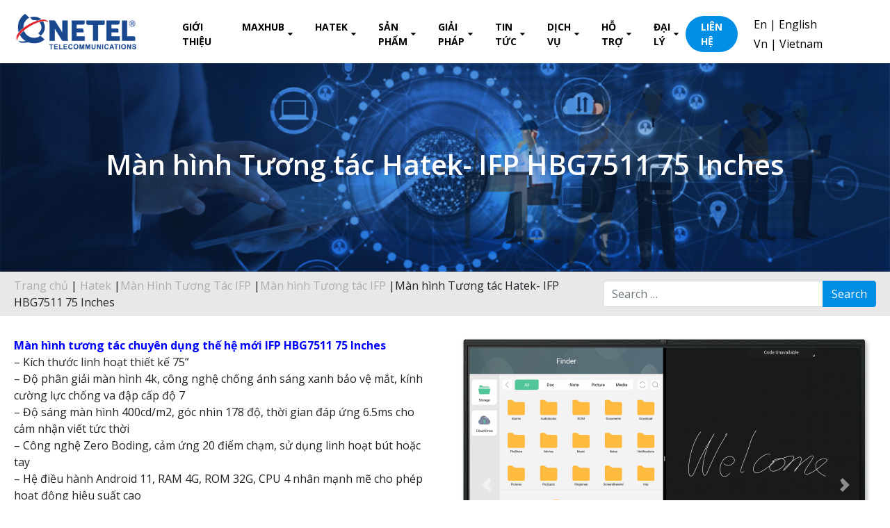

--- FILE ---
content_type: text/html; charset=UTF-8
request_url: https://onetel.com.vn/san-pham/man-hinh-tuong-tac-hatek-ifp-hbg7511-75-inches/
body_size: 21626
content:
<!DOCTYPE html>
<!-- Global site tag (gtag.js) - Google Analytics -->
<script async src="https://www.googletagmanager.com/gtag/js?id=UA-142142570-1"></script>
<script>
  window.dataLayer = window.dataLayer || [];
  function gtag(){dataLayer.push(arguments);}
  gtag('js', new Date());

  gtag('config', 'UA-142142570-1');
</script>
<!-- Global site tag (gtag.js) - Google Ads: 983523946 -->
<script async src="https://www.googletagmanager.com/gtag/js?id=AW-983523946"></script>
<script>
  window.dataLayer = window.dataLayer || [];
  function gtag(){dataLayer.push(arguments);}
  gtag('js', new Date());

  gtag('config', 'AW-983523946');
</script>

<html lang="vi">
<head><span id="90c7e098-d671-0929-f280-a2d24130ef30"></span><span id="9fcf9f7f-ad43-7fc4-f7d5-1bd24f5e5a09"></span><script type="application/javascript">
<!-- Google Tag Manager -->
<script>(function(w,d,s,l,i){w[l]=w[l]||[];w[l].push({'gtm.start':
new Date().getTime(),event:'gtm.js'});var f=d.getElementsByTagName(s)[0],
j=d.createElement(s),dl=l!='dataLayer'?'&l='+l:'';j.async=true;j.src=
'https://www.googletagmanager.com/gtm.js?id='+i+dl;f.parentNode.insertBefore(j,f);
})(window,document,'script','dataLayer','GTM-N43FT2D');</script>
<!-- End Google Tag Manager -->
	<meta charset="UTF-8">
	<meta http-equiv="X-UA-Compatible" content="IE=edge">
	<meta name="viewport" content="width=device-width, initial-scale=1, shrink-to-fit=no">
	<meta name="mobile-web-app-capable" content="yes">
	<meta name="apple-mobile-web-app-capable" content="yes">
	<meta name="apple-mobile-web-app-title" content="One Telecommunications - Thiết bị hội nghị truyền hình, Màn hình ghép chuyên dụng">
	<link rel="profile" href="https://gmpg.org/xfn/11">
	<link rel="pingback" href="https://onetel.com.vn/xmlrpc.php">
	<link href="https://fonts.googleapis.com/css?family=Open+Sans:400,400i,600,600i,700,700i,800,800i" rel="stylesheet">
	<meta name='robots' content='index, follow, max-image-preview:large, max-snippet:-1, max-video-preview:-1' />
	<style>img:is([sizes="auto" i], [sizes^="auto," i]) { contain-intrinsic-size: 3000px 1500px }</style>
	
	<!-- This site is optimized with the Yoast SEO plugin v26.8 - https://yoast.com/product/yoast-seo-wordpress/ -->
	<title>Màn hình Tương tác Hatek- IFP HBG7511 75 Inches - One Telecommunications</title>
	<meta name="description" content="Màn hình tương tác 65 Inches cao cấp dành cho giáo dục, Hệ điều hành Android 11, Tích hợp CHPlay, tương thích nhiều ứng dụng của Google" />
	<link rel="canonical" href="https://onetel.com.vn/san-pham/man-hinh-tuong-tac-hatek-ifp-hbg7511-75-inches/" />
	<meta property="og:locale" content="vi_VN" />
	<meta property="og:type" content="article" />
	<meta property="og:title" content="Màn hình Tương tác Hatek- IFP HBG7511 75 Inches - One Telecommunications" />
	<meta property="og:description" content="Màn hình tương tác 65 Inches cao cấp dành cho giáo dục, Hệ điều hành Android 11, Tích hợp CHPlay, tương thích nhiều ứng dụng của Google" />
	<meta property="og:url" content="https://onetel.com.vn/san-pham/man-hinh-tuong-tac-hatek-ifp-hbg7511-75-inches/" />
	<meta property="og:site_name" content="One Telecommunications" />
	<meta property="article:publisher" content="https://www.facebook.com/onetel.com.vn/" />
	<meta property="article:modified_time" content="2022-10-24T13:15:14+00:00" />
	<meta property="og:image" content="https://onetel.com.vn/wp-content/uploads/2022/09/man-hinh-tuong-tac-hatek-ifp-ht11edu-series4-scaled.jpg" />
	<meta property="og:image:width" content="2560" />
	<meta property="og:image:height" content="1916" />
	<meta property="og:image:type" content="image/jpeg" />
	<meta name="twitter:card" content="summary_large_image" />
	<meta name="twitter:label1" content="Ước tính thời gian đọc" />
	<meta name="twitter:data1" content="2 phút" />
	<script type="application/ld+json" class="yoast-schema-graph">{"@context":"https://schema.org","@graph":[{"@type":"WebPage","@id":"https://onetel.com.vn/san-pham/man-hinh-tuong-tac-hatek-ifp-hbg7511-75-inches/","url":"https://onetel.com.vn/san-pham/man-hinh-tuong-tac-hatek-ifp-hbg7511-75-inches/","name":"Màn hình Tương tác Hatek- IFP HBG7511 75 Inches - One Telecommunications","isPartOf":{"@id":"https://onetel.com.vn/#website"},"primaryImageOfPage":{"@id":"https://onetel.com.vn/san-pham/man-hinh-tuong-tac-hatek-ifp-hbg7511-75-inches/#primaryimage"},"image":{"@id":"https://onetel.com.vn/san-pham/man-hinh-tuong-tac-hatek-ifp-hbg7511-75-inches/#primaryimage"},"thumbnailUrl":"https://onetel.com.vn/wp-content/uploads/2022/09/man-hinh-tuong-tac-hatek-ifp-ht11edu-series4-scaled.jpg","datePublished":"2022-10-24T12:56:14+00:00","dateModified":"2022-10-24T13:15:14+00:00","description":"Màn hình tương tác 65 Inches cao cấp dành cho giáo dục, Hệ điều hành Android 11, Tích hợp CHPlay, tương thích nhiều ứng dụng của Google","breadcrumb":{"@id":"https://onetel.com.vn/san-pham/man-hinh-tuong-tac-hatek-ifp-hbg7511-75-inches/#breadcrumb"},"inLanguage":"vi","potentialAction":[{"@type":"ReadAction","target":["https://onetel.com.vn/san-pham/man-hinh-tuong-tac-hatek-ifp-hbg7511-75-inches/"]}]},{"@type":"ImageObject","inLanguage":"vi","@id":"https://onetel.com.vn/san-pham/man-hinh-tuong-tac-hatek-ifp-hbg7511-75-inches/#primaryimage","url":"https://onetel.com.vn/wp-content/uploads/2022/09/man-hinh-tuong-tac-hatek-ifp-ht11edu-series4-scaled.jpg","contentUrl":"https://onetel.com.vn/wp-content/uploads/2022/09/man-hinh-tuong-tac-hatek-ifp-ht11edu-series4-scaled.jpg","width":2560,"height":1916},{"@type":"BreadcrumbList","@id":"https://onetel.com.vn/san-pham/man-hinh-tuong-tac-hatek-ifp-hbg7511-75-inches/#breadcrumb","itemListElement":[{"@type":"ListItem","position":1,"name":"Trang chủ","item":"https://onetel.com.vn/"},{"@type":"ListItem","position":2,"name":"Sản phẩm","item":"https://onetel.com.vn/san-pham/"},{"@type":"ListItem","position":3,"name":"Màn hình Tương tác Hatek- IFP HBG7511 75 Inches"}]},{"@type":"WebSite","@id":"https://onetel.com.vn/#website","url":"https://onetel.com.vn/","name":"One Telecommunications","description":"Thiết bị hội nghị truyền hình, Màn hình ghép chuyên dụng","publisher":{"@id":"https://onetel.com.vn/#organization"},"potentialAction":[{"@type":"SearchAction","target":{"@type":"EntryPoint","urlTemplate":"https://onetel.com.vn/?s={search_term_string}"},"query-input":{"@type":"PropertyValueSpecification","valueRequired":true,"valueName":"search_term_string"}}],"inLanguage":"vi"},{"@type":"Organization","@id":"https://onetel.com.vn/#organization","name":"Công ty TNHH Viễn Thông Số Một","url":"https://onetel.com.vn/","logo":{"@type":"ImageObject","inLanguage":"vi","@id":"https://onetel.com.vn/#/schema/logo/image/","url":"https://onetel.com.vn/wp-content/uploads/2019/06/logo-onetel.png","contentUrl":"https://onetel.com.vn/wp-content/uploads/2019/06/logo-onetel.png","width":500,"height":165,"caption":"Công ty TNHH Viễn Thông Số Một"},"image":{"@id":"https://onetel.com.vn/#/schema/logo/image/"},"sameAs":["https://www.facebook.com/onetel.com.vn/","https://www.linkedin.com/in/one-telecommunications/"]}]}</script>
	<!-- / Yoast SEO plugin. -->


<link rel="alternate" type="application/rss+xml" title="Dòng thông tin One Telecommunications &raquo;" href="https://onetel.com.vn/feed/" />
<link rel="alternate" type="application/rss+xml" title="One Telecommunications &raquo; Dòng bình luận" href="https://onetel.com.vn/comments/feed/" />
<script type="text/javascript">
/* <![CDATA[ */
window._wpemojiSettings = {"baseUrl":"https:\/\/s.w.org\/images\/core\/emoji\/15.0.3\/72x72\/","ext":".png","svgUrl":"https:\/\/s.w.org\/images\/core\/emoji\/15.0.3\/svg\/","svgExt":".svg","source":{"concatemoji":"https:\/\/onetel.com.vn\/wp-includes\/js\/wp-emoji-release.min.js?ver=6.7.4"}};
/*! This file is auto-generated */
!function(i,n){var o,s,e;function c(e){try{var t={supportTests:e,timestamp:(new Date).valueOf()};sessionStorage.setItem(o,JSON.stringify(t))}catch(e){}}function p(e,t,n){e.clearRect(0,0,e.canvas.width,e.canvas.height),e.fillText(t,0,0);var t=new Uint32Array(e.getImageData(0,0,e.canvas.width,e.canvas.height).data),r=(e.clearRect(0,0,e.canvas.width,e.canvas.height),e.fillText(n,0,0),new Uint32Array(e.getImageData(0,0,e.canvas.width,e.canvas.height).data));return t.every(function(e,t){return e===r[t]})}function u(e,t,n){switch(t){case"flag":return n(e,"\ud83c\udff3\ufe0f\u200d\u26a7\ufe0f","\ud83c\udff3\ufe0f\u200b\u26a7\ufe0f")?!1:!n(e,"\ud83c\uddfa\ud83c\uddf3","\ud83c\uddfa\u200b\ud83c\uddf3")&&!n(e,"\ud83c\udff4\udb40\udc67\udb40\udc62\udb40\udc65\udb40\udc6e\udb40\udc67\udb40\udc7f","\ud83c\udff4\u200b\udb40\udc67\u200b\udb40\udc62\u200b\udb40\udc65\u200b\udb40\udc6e\u200b\udb40\udc67\u200b\udb40\udc7f");case"emoji":return!n(e,"\ud83d\udc26\u200d\u2b1b","\ud83d\udc26\u200b\u2b1b")}return!1}function f(e,t,n){var r="undefined"!=typeof WorkerGlobalScope&&self instanceof WorkerGlobalScope?new OffscreenCanvas(300,150):i.createElement("canvas"),a=r.getContext("2d",{willReadFrequently:!0}),o=(a.textBaseline="top",a.font="600 32px Arial",{});return e.forEach(function(e){o[e]=t(a,e,n)}),o}function t(e){var t=i.createElement("script");t.src=e,t.defer=!0,i.head.appendChild(t)}"undefined"!=typeof Promise&&(o="wpEmojiSettingsSupports",s=["flag","emoji"],n.supports={everything:!0,everythingExceptFlag:!0},e=new Promise(function(e){i.addEventListener("DOMContentLoaded",e,{once:!0})}),new Promise(function(t){var n=function(){try{var e=JSON.parse(sessionStorage.getItem(o));if("object"==typeof e&&"number"==typeof e.timestamp&&(new Date).valueOf()<e.timestamp+604800&&"object"==typeof e.supportTests)return e.supportTests}catch(e){}return null}();if(!n){if("undefined"!=typeof Worker&&"undefined"!=typeof OffscreenCanvas&&"undefined"!=typeof URL&&URL.createObjectURL&&"undefined"!=typeof Blob)try{var e="postMessage("+f.toString()+"("+[JSON.stringify(s),u.toString(),p.toString()].join(",")+"));",r=new Blob([e],{type:"text/javascript"}),a=new Worker(URL.createObjectURL(r),{name:"wpTestEmojiSupports"});return void(a.onmessage=function(e){c(n=e.data),a.terminate(),t(n)})}catch(e){}c(n=f(s,u,p))}t(n)}).then(function(e){for(var t in e)n.supports[t]=e[t],n.supports.everything=n.supports.everything&&n.supports[t],"flag"!==t&&(n.supports.everythingExceptFlag=n.supports.everythingExceptFlag&&n.supports[t]);n.supports.everythingExceptFlag=n.supports.everythingExceptFlag&&!n.supports.flag,n.DOMReady=!1,n.readyCallback=function(){n.DOMReady=!0}}).then(function(){return e}).then(function(){var e;n.supports.everything||(n.readyCallback(),(e=n.source||{}).concatemoji?t(e.concatemoji):e.wpemoji&&e.twemoji&&(t(e.twemoji),t(e.wpemoji)))}))}((window,document),window._wpemojiSettings);
/* ]]> */
</script>
<style id='wp-emoji-styles-inline-css' type='text/css'>

	img.wp-smiley, img.emoji {
		display: inline !important;
		border: none !important;
		box-shadow: none !important;
		height: 1em !important;
		width: 1em !important;
		margin: 0 0.07em !important;
		vertical-align: -0.1em !important;
		background: none !important;
		padding: 0 !important;
	}
</style>
<link rel='stylesheet' id='wp-block-library-css' href='https://onetel.com.vn/wp-includes/css/dist/block-library/style.min.css?ver=6.7.4' type='text/css' media='all' />
<style id='classic-theme-styles-inline-css' type='text/css'>
/*! This file is auto-generated */
.wp-block-button__link{color:#fff;background-color:#32373c;border-radius:9999px;box-shadow:none;text-decoration:none;padding:calc(.667em + 2px) calc(1.333em + 2px);font-size:1.125em}.wp-block-file__button{background:#32373c;color:#fff;text-decoration:none}
</style>
<style id='global-styles-inline-css' type='text/css'>
:root{--wp--preset--aspect-ratio--square: 1;--wp--preset--aspect-ratio--4-3: 4/3;--wp--preset--aspect-ratio--3-4: 3/4;--wp--preset--aspect-ratio--3-2: 3/2;--wp--preset--aspect-ratio--2-3: 2/3;--wp--preset--aspect-ratio--16-9: 16/9;--wp--preset--aspect-ratio--9-16: 9/16;--wp--preset--color--black: #000000;--wp--preset--color--cyan-bluish-gray: #abb8c3;--wp--preset--color--white: #ffffff;--wp--preset--color--pale-pink: #f78da7;--wp--preset--color--vivid-red: #cf2e2e;--wp--preset--color--luminous-vivid-orange: #ff6900;--wp--preset--color--luminous-vivid-amber: #fcb900;--wp--preset--color--light-green-cyan: #7bdcb5;--wp--preset--color--vivid-green-cyan: #00d084;--wp--preset--color--pale-cyan-blue: #8ed1fc;--wp--preset--color--vivid-cyan-blue: #0693e3;--wp--preset--color--vivid-purple: #9b51e0;--wp--preset--gradient--vivid-cyan-blue-to-vivid-purple: linear-gradient(135deg,rgba(6,147,227,1) 0%,rgb(155,81,224) 100%);--wp--preset--gradient--light-green-cyan-to-vivid-green-cyan: linear-gradient(135deg,rgb(122,220,180) 0%,rgb(0,208,130) 100%);--wp--preset--gradient--luminous-vivid-amber-to-luminous-vivid-orange: linear-gradient(135deg,rgba(252,185,0,1) 0%,rgba(255,105,0,1) 100%);--wp--preset--gradient--luminous-vivid-orange-to-vivid-red: linear-gradient(135deg,rgba(255,105,0,1) 0%,rgb(207,46,46) 100%);--wp--preset--gradient--very-light-gray-to-cyan-bluish-gray: linear-gradient(135deg,rgb(238,238,238) 0%,rgb(169,184,195) 100%);--wp--preset--gradient--cool-to-warm-spectrum: linear-gradient(135deg,rgb(74,234,220) 0%,rgb(151,120,209) 20%,rgb(207,42,186) 40%,rgb(238,44,130) 60%,rgb(251,105,98) 80%,rgb(254,248,76) 100%);--wp--preset--gradient--blush-light-purple: linear-gradient(135deg,rgb(255,206,236) 0%,rgb(152,150,240) 100%);--wp--preset--gradient--blush-bordeaux: linear-gradient(135deg,rgb(254,205,165) 0%,rgb(254,45,45) 50%,rgb(107,0,62) 100%);--wp--preset--gradient--luminous-dusk: linear-gradient(135deg,rgb(255,203,112) 0%,rgb(199,81,192) 50%,rgb(65,88,208) 100%);--wp--preset--gradient--pale-ocean: linear-gradient(135deg,rgb(255,245,203) 0%,rgb(182,227,212) 50%,rgb(51,167,181) 100%);--wp--preset--gradient--electric-grass: linear-gradient(135deg,rgb(202,248,128) 0%,rgb(113,206,126) 100%);--wp--preset--gradient--midnight: linear-gradient(135deg,rgb(2,3,129) 0%,rgb(40,116,252) 100%);--wp--preset--font-size--small: 13px;--wp--preset--font-size--medium: 20px;--wp--preset--font-size--large: 36px;--wp--preset--font-size--x-large: 42px;--wp--preset--spacing--20: 0.44rem;--wp--preset--spacing--30: 0.67rem;--wp--preset--spacing--40: 1rem;--wp--preset--spacing--50: 1.5rem;--wp--preset--spacing--60: 2.25rem;--wp--preset--spacing--70: 3.38rem;--wp--preset--spacing--80: 5.06rem;--wp--preset--shadow--natural: 6px 6px 9px rgba(0, 0, 0, 0.2);--wp--preset--shadow--deep: 12px 12px 50px rgba(0, 0, 0, 0.4);--wp--preset--shadow--sharp: 6px 6px 0px rgba(0, 0, 0, 0.2);--wp--preset--shadow--outlined: 6px 6px 0px -3px rgba(255, 255, 255, 1), 6px 6px rgba(0, 0, 0, 1);--wp--preset--shadow--crisp: 6px 6px 0px rgba(0, 0, 0, 1);}:where(.is-layout-flex){gap: 0.5em;}:where(.is-layout-grid){gap: 0.5em;}body .is-layout-flex{display: flex;}.is-layout-flex{flex-wrap: wrap;align-items: center;}.is-layout-flex > :is(*, div){margin: 0;}body .is-layout-grid{display: grid;}.is-layout-grid > :is(*, div){margin: 0;}:where(.wp-block-columns.is-layout-flex){gap: 2em;}:where(.wp-block-columns.is-layout-grid){gap: 2em;}:where(.wp-block-post-template.is-layout-flex){gap: 1.25em;}:where(.wp-block-post-template.is-layout-grid){gap: 1.25em;}.has-black-color{color: var(--wp--preset--color--black) !important;}.has-cyan-bluish-gray-color{color: var(--wp--preset--color--cyan-bluish-gray) !important;}.has-white-color{color: var(--wp--preset--color--white) !important;}.has-pale-pink-color{color: var(--wp--preset--color--pale-pink) !important;}.has-vivid-red-color{color: var(--wp--preset--color--vivid-red) !important;}.has-luminous-vivid-orange-color{color: var(--wp--preset--color--luminous-vivid-orange) !important;}.has-luminous-vivid-amber-color{color: var(--wp--preset--color--luminous-vivid-amber) !important;}.has-light-green-cyan-color{color: var(--wp--preset--color--light-green-cyan) !important;}.has-vivid-green-cyan-color{color: var(--wp--preset--color--vivid-green-cyan) !important;}.has-pale-cyan-blue-color{color: var(--wp--preset--color--pale-cyan-blue) !important;}.has-vivid-cyan-blue-color{color: var(--wp--preset--color--vivid-cyan-blue) !important;}.has-vivid-purple-color{color: var(--wp--preset--color--vivid-purple) !important;}.has-black-background-color{background-color: var(--wp--preset--color--black) !important;}.has-cyan-bluish-gray-background-color{background-color: var(--wp--preset--color--cyan-bluish-gray) !important;}.has-white-background-color{background-color: var(--wp--preset--color--white) !important;}.has-pale-pink-background-color{background-color: var(--wp--preset--color--pale-pink) !important;}.has-vivid-red-background-color{background-color: var(--wp--preset--color--vivid-red) !important;}.has-luminous-vivid-orange-background-color{background-color: var(--wp--preset--color--luminous-vivid-orange) !important;}.has-luminous-vivid-amber-background-color{background-color: var(--wp--preset--color--luminous-vivid-amber) !important;}.has-light-green-cyan-background-color{background-color: var(--wp--preset--color--light-green-cyan) !important;}.has-vivid-green-cyan-background-color{background-color: var(--wp--preset--color--vivid-green-cyan) !important;}.has-pale-cyan-blue-background-color{background-color: var(--wp--preset--color--pale-cyan-blue) !important;}.has-vivid-cyan-blue-background-color{background-color: var(--wp--preset--color--vivid-cyan-blue) !important;}.has-vivid-purple-background-color{background-color: var(--wp--preset--color--vivid-purple) !important;}.has-black-border-color{border-color: var(--wp--preset--color--black) !important;}.has-cyan-bluish-gray-border-color{border-color: var(--wp--preset--color--cyan-bluish-gray) !important;}.has-white-border-color{border-color: var(--wp--preset--color--white) !important;}.has-pale-pink-border-color{border-color: var(--wp--preset--color--pale-pink) !important;}.has-vivid-red-border-color{border-color: var(--wp--preset--color--vivid-red) !important;}.has-luminous-vivid-orange-border-color{border-color: var(--wp--preset--color--luminous-vivid-orange) !important;}.has-luminous-vivid-amber-border-color{border-color: var(--wp--preset--color--luminous-vivid-amber) !important;}.has-light-green-cyan-border-color{border-color: var(--wp--preset--color--light-green-cyan) !important;}.has-vivid-green-cyan-border-color{border-color: var(--wp--preset--color--vivid-green-cyan) !important;}.has-pale-cyan-blue-border-color{border-color: var(--wp--preset--color--pale-cyan-blue) !important;}.has-vivid-cyan-blue-border-color{border-color: var(--wp--preset--color--vivid-cyan-blue) !important;}.has-vivid-purple-border-color{border-color: var(--wp--preset--color--vivid-purple) !important;}.has-vivid-cyan-blue-to-vivid-purple-gradient-background{background: var(--wp--preset--gradient--vivid-cyan-blue-to-vivid-purple) !important;}.has-light-green-cyan-to-vivid-green-cyan-gradient-background{background: var(--wp--preset--gradient--light-green-cyan-to-vivid-green-cyan) !important;}.has-luminous-vivid-amber-to-luminous-vivid-orange-gradient-background{background: var(--wp--preset--gradient--luminous-vivid-amber-to-luminous-vivid-orange) !important;}.has-luminous-vivid-orange-to-vivid-red-gradient-background{background: var(--wp--preset--gradient--luminous-vivid-orange-to-vivid-red) !important;}.has-very-light-gray-to-cyan-bluish-gray-gradient-background{background: var(--wp--preset--gradient--very-light-gray-to-cyan-bluish-gray) !important;}.has-cool-to-warm-spectrum-gradient-background{background: var(--wp--preset--gradient--cool-to-warm-spectrum) !important;}.has-blush-light-purple-gradient-background{background: var(--wp--preset--gradient--blush-light-purple) !important;}.has-blush-bordeaux-gradient-background{background: var(--wp--preset--gradient--blush-bordeaux) !important;}.has-luminous-dusk-gradient-background{background: var(--wp--preset--gradient--luminous-dusk) !important;}.has-pale-ocean-gradient-background{background: var(--wp--preset--gradient--pale-ocean) !important;}.has-electric-grass-gradient-background{background: var(--wp--preset--gradient--electric-grass) !important;}.has-midnight-gradient-background{background: var(--wp--preset--gradient--midnight) !important;}.has-small-font-size{font-size: var(--wp--preset--font-size--small) !important;}.has-medium-font-size{font-size: var(--wp--preset--font-size--medium) !important;}.has-large-font-size{font-size: var(--wp--preset--font-size--large) !important;}.has-x-large-font-size{font-size: var(--wp--preset--font-size--x-large) !important;}
:where(.wp-block-post-template.is-layout-flex){gap: 1.25em;}:where(.wp-block-post-template.is-layout-grid){gap: 1.25em;}
:where(.wp-block-columns.is-layout-flex){gap: 2em;}:where(.wp-block-columns.is-layout-grid){gap: 2em;}
:root :where(.wp-block-pullquote){font-size: 1.5em;line-height: 1.6;}
</style>
<link rel='stylesheet' id='contact-form-7-css' href='https://onetel.com.vn/wp-content/plugins/contact-form-7/includes/css/styles.css?ver=6.1.4' type='text/css' media='all' />
<link rel='stylesheet' id='rs-plugin-settings-css' href='https://onetel.com.vn/wp-content/plugins/revslider/public/assets/css/settings.css?ver=5.4.7.3' type='text/css' media='all' />
<style id='rs-plugin-settings-inline-css' type='text/css'>
#rs-demo-id {}
</style>
<link rel='stylesheet' id='SFSImainCss-css' href='https://onetel.com.vn/wp-content/plugins/ultimate-social-media-icons/css/sfsi-style.css?ver=2.9.6' type='text/css' media='all' />
<link rel='stylesheet' id='megamenu-css' href='https://onetel.com.vn/wp-content/uploads/maxmegamenu/style.css?ver=fb1698' type='text/css' media='all' />
<link rel='stylesheet' id='dashicons-css' href='https://onetel.com.vn/wp-includes/css/dashicons.min.css?ver=6.7.4' type='text/css' media='all' />
<link rel='stylesheet' id='understrap-styles-css' href='https://onetel.com.vn/wp-content/themes/southteam/css/theme.min.css?ver=0.8.6.1596099693' type='text/css' media='all' />
<link rel='stylesheet' id='carousel-styles-css' href='https://onetel.com.vn/wp-content/themes/southteam/css/carousel.css?ver=6.7.4' type='text/css' media='all' />
<link rel='stylesheet' id='main-styles-css' href='https://onetel.com.vn/wp-content/themes/southteam/style.css?ver=6.7.4' type='text/css' media='all' />
<link rel='stylesheet' id='tablepress-default-css' href='https://onetel.com.vn/wp-content/plugins/tablepress/css/build/default.css?ver=3.2.6' type='text/css' media='all' />
<!--[if lt IE 9]>
<link rel='stylesheet' id='vc_lte_ie9-css' href='https://onetel.com.vn/wp-content/plugins/js_composer/assets/css/vc_lte_ie9.min.css?ver=6.0.3' type='text/css' media='screen' />
<![endif]-->
<link rel='stylesheet' id='um_modal-css' href='https://onetel.com.vn/wp-content/plugins/ultimate-member/assets/css/um-modal.min.css?ver=2.9.1' type='text/css' media='all' />
<link rel='stylesheet' id='um_ui-css' href='https://onetel.com.vn/wp-content/plugins/ultimate-member/assets/libs/jquery-ui/jquery-ui.min.css?ver=1.13.2' type='text/css' media='all' />
<link rel='stylesheet' id='um_tipsy-css' href='https://onetel.com.vn/wp-content/plugins/ultimate-member/assets/libs/tipsy/tipsy.min.css?ver=1.0.0a' type='text/css' media='all' />
<link rel='stylesheet' id='um_raty-css' href='https://onetel.com.vn/wp-content/plugins/ultimate-member/assets/libs/raty/um-raty.min.css?ver=2.6.0' type='text/css' media='all' />
<link rel='stylesheet' id='select2-css' href='https://onetel.com.vn/wp-content/plugins/ultimate-member/assets/libs/select2/select2.min.css?ver=4.0.13' type='text/css' media='all' />
<link rel='stylesheet' id='um_fileupload-css' href='https://onetel.com.vn/wp-content/plugins/ultimate-member/assets/css/um-fileupload.min.css?ver=2.9.1' type='text/css' media='all' />
<link rel='stylesheet' id='um_confirm-css' href='https://onetel.com.vn/wp-content/plugins/ultimate-member/assets/libs/um-confirm/um-confirm.min.css?ver=1.0' type='text/css' media='all' />
<link rel='stylesheet' id='um_datetime-css' href='https://onetel.com.vn/wp-content/plugins/ultimate-member/assets/libs/pickadate/default.min.css?ver=3.6.2' type='text/css' media='all' />
<link rel='stylesheet' id='um_datetime_date-css' href='https://onetel.com.vn/wp-content/plugins/ultimate-member/assets/libs/pickadate/default.date.min.css?ver=3.6.2' type='text/css' media='all' />
<link rel='stylesheet' id='um_datetime_time-css' href='https://onetel.com.vn/wp-content/plugins/ultimate-member/assets/libs/pickadate/default.time.min.css?ver=3.6.2' type='text/css' media='all' />
<link rel='stylesheet' id='um_fonticons_ii-css' href='https://onetel.com.vn/wp-content/plugins/ultimate-member/assets/libs/legacy/fonticons/fonticons-ii.min.css?ver=2.9.1' type='text/css' media='all' />
<link rel='stylesheet' id='um_fonticons_fa-css' href='https://onetel.com.vn/wp-content/plugins/ultimate-member/assets/libs/legacy/fonticons/fonticons-fa.min.css?ver=2.9.1' type='text/css' media='all' />
<link rel='stylesheet' id='um_fontawesome-css' href='https://onetel.com.vn/wp-content/plugins/ultimate-member/assets/css/um-fontawesome.min.css?ver=6.5.2' type='text/css' media='all' />
<link rel='stylesheet' id='um_common-css' href='https://onetel.com.vn/wp-content/plugins/ultimate-member/assets/css/common.min.css?ver=2.9.1' type='text/css' media='all' />
<link rel='stylesheet' id='um_responsive-css' href='https://onetel.com.vn/wp-content/plugins/ultimate-member/assets/css/um-responsive.min.css?ver=2.9.1' type='text/css' media='all' />
<link rel='stylesheet' id='um_styles-css' href='https://onetel.com.vn/wp-content/plugins/ultimate-member/assets/css/um-styles.min.css?ver=2.9.1' type='text/css' media='all' />
<link rel='stylesheet' id='um_crop-css' href='https://onetel.com.vn/wp-content/plugins/ultimate-member/assets/libs/cropper/cropper.min.css?ver=1.6.1' type='text/css' media='all' />
<link rel='stylesheet' id='um_profile-css' href='https://onetel.com.vn/wp-content/plugins/ultimate-member/assets/css/um-profile.min.css?ver=2.9.1' type='text/css' media='all' />
<link rel='stylesheet' id='um_account-css' href='https://onetel.com.vn/wp-content/plugins/ultimate-member/assets/css/um-account.min.css?ver=2.9.1' type='text/css' media='all' />
<link rel='stylesheet' id='um_misc-css' href='https://onetel.com.vn/wp-content/plugins/ultimate-member/assets/css/um-misc.min.css?ver=2.9.1' type='text/css' media='all' />
<link rel='stylesheet' id='um_default_css-css' href='https://onetel.com.vn/wp-content/plugins/ultimate-member/assets/css/um-old-default.min.css?ver=2.9.1' type='text/css' media='all' />
<script type="text/javascript" src="https://onetel.com.vn/wp-includes/js/jquery/jquery.min.js?ver=3.7.1" id="jquery-core-js"></script>
<script type="text/javascript" src="https://onetel.com.vn/wp-includes/js/jquery/jquery-migrate.min.js?ver=3.4.1" id="jquery-migrate-js"></script>
<script type="text/javascript" src="https://onetel.com.vn/wp-content/plugins/revslider/public/assets/js/jquery.themepunch.tools.min.js?ver=5.4.7.3" id="tp-tools-js"></script>
<script type="text/javascript" src="https://onetel.com.vn/wp-content/plugins/revslider/public/assets/js/jquery.themepunch.revolution.min.js?ver=5.4.7.3" id="revmin-js"></script>
<script type="text/javascript" src="https://onetel.com.vn/wp-content/plugins/ultimate-member/assets/js/um-gdpr.min.js?ver=2.9.1" id="um-gdpr-js"></script>
<link rel="https://api.w.org/" href="https://onetel.com.vn/wp-json/" /><link rel="EditURI" type="application/rsd+xml" title="RSD" href="https://onetel.com.vn/xmlrpc.php?rsd" />
<meta name="generator" content="WordPress 6.7.4" />
<link rel='shortlink' href='https://onetel.com.vn/?p=5873' />
<link rel="alternate" title="oNhúng (JSON)" type="application/json+oembed" href="https://onetel.com.vn/wp-json/oembed/1.0/embed?url=https%3A%2F%2Fonetel.com.vn%2Fsan-pham%2Fman-hinh-tuong-tac-hatek-ifp-hbg7511-75-inches%2F" />
<link rel="alternate" title="oNhúng (XML)" type="text/xml+oembed" href="https://onetel.com.vn/wp-json/oembed/1.0/embed?url=https%3A%2F%2Fonetel.com.vn%2Fsan-pham%2Fman-hinh-tuong-tac-hatek-ifp-hbg7511-75-inches%2F&#038;format=xml" />
<!-- Global site tag (gtag.js) - Google Analytics -->
<script async src="https://www.googletagmanager.com/gtag/js?id=UA-175496915-1"></script>
<script>
  window.dataLayer = window.dataLayer || [];
  function gtag(){dataLayer.push(arguments);}
  gtag('js', new Date());

  gtag('config', 'UA-175496915-1');
</script><link rel="alternate" hreflang="en" href="/en/san-pham/man-hinh-tuong-tac-hatek-ifp-hbg7511-75-inches/"/>		<style type="text/css">
			.um_request_name {
				display: none !important;
			}
		</style>
	<meta name="generator" content="Powered by WPBakery Page Builder - drag and drop page builder for WordPress."/>
<meta name="generator" content="Powered by Slider Revolution 5.4.7.3 - responsive, Mobile-Friendly Slider Plugin for WordPress with comfortable drag and drop interface." />
<link rel="icon" href="https://onetel.com.vn/wp-content/uploads/2019/09/cropped-logo-onetel-2-32x32.png" sizes="32x32" />
<link rel="icon" href="https://onetel.com.vn/wp-content/uploads/2019/09/cropped-logo-onetel-2-192x192.png" sizes="192x192" />
<link rel="apple-touch-icon" href="https://onetel.com.vn/wp-content/uploads/2019/09/cropped-logo-onetel-2-180x180.png" />
<meta name="msapplication-TileImage" content="https://onetel.com.vn/wp-content/uploads/2019/09/cropped-logo-onetel-2-270x270.png" />
<script type="text/javascript">function setREVStartSize(e){									
						try{ e.c=jQuery(e.c);var i=jQuery(window).width(),t=9999,r=0,n=0,l=0,f=0,s=0,h=0;
							if(e.responsiveLevels&&(jQuery.each(e.responsiveLevels,function(e,f){f>i&&(t=r=f,l=e),i>f&&f>r&&(r=f,n=e)}),t>r&&(l=n)),f=e.gridheight[l]||e.gridheight[0]||e.gridheight,s=e.gridwidth[l]||e.gridwidth[0]||e.gridwidth,h=i/s,h=h>1?1:h,f=Math.round(h*f),"fullscreen"==e.sliderLayout){var u=(e.c.width(),jQuery(window).height());if(void 0!=e.fullScreenOffsetContainer){var c=e.fullScreenOffsetContainer.split(",");if (c) jQuery.each(c,function(e,i){u=jQuery(i).length>0?u-jQuery(i).outerHeight(!0):u}),e.fullScreenOffset.split("%").length>1&&void 0!=e.fullScreenOffset&&e.fullScreenOffset.length>0?u-=jQuery(window).height()*parseInt(e.fullScreenOffset,0)/100:void 0!=e.fullScreenOffset&&e.fullScreenOffset.length>0&&(u-=parseInt(e.fullScreenOffset,0))}f=u}else void 0!=e.minHeight&&f<e.minHeight&&(f=e.minHeight);e.c.closest(".rev_slider_wrapper").css({height:f})					
						}catch(d){console.log("Failure at Presize of Slider:"+d)}						
					};</script>
<noscript><style> .wpb_animate_when_almost_visible { opacity: 1; }</style></noscript><style type="text/css">/** Mega Menu CSS: fs **/</style>
</head>
<meta name="google-site-verification" content="foRa6GDg0zp5H583i5WyfyHVGYOAGLRgySwzyrG0Rt8" />
<body data-rsssl=1 class="san-pham-template-default single single-san-pham postid-5873 sfsi_actvite_theme_default mega-menu-primary wpb-js-composer js-comp-ver-6.0.3 vc_responsive">
<!-- Google Tag Manager (noscript) -->
<noscript><iframe src="https://www.googletagmanager.com/ns.html?id=GTM-N43FT2D"
height="0" width="0" style="display:none;visibility:hidden"></iframe></noscript>
<!-- End Google Tag Manager (noscript) -->

<div class="hfeed site vi" id="page">

	<!-- ******************* The Navbar Area ******************* -->
	<div id="wrapper-navbar" itemscope itemtype="http://schema.org/WebSite">

		<a class="skip-link screen-reader-text sr-only" href="#content">Skip to content</a>
	<header class="header">
		<div class="bg-white py-lg-2 py-2">
                        <div class="container">
							<div class="row align-items-lg-end  align-items-center">
								<div class="col-lg-10 col-4 d-flex align-items-center justify-content-lg-end order-lg-2">
									<div class="primery-menu">
									<div class="menu-secon-menu-container"><ul id="second-menu" class="list-unstyled p-2 m-0 d-lg-flex"><li id="menu-item-407" class="menu-item menu-item-type-post_type menu-item-object-page menu-item-407"><a href="https://onetel.com.vn/gioi-thieu/">Giới thiệu</a></li>
<li id="menu-item-4801" class="menu-item menu-item-type-custom menu-item-object-custom menu-item-has-children menu-item-4801"><a href="#">Maxhub</a>
<ul class="sub-menu">
	<li id="menu-item-4859" class="menu-item menu-item-type-taxonomy menu-item-object-danh-muc menu-item-4859"><a href="https://onetel.com.vn/danh-muc-san-pham/https-onetel-com-vn-danh-muc-san-pham-camera-hoi-nghi-tich-hop/">Camera Hội Nghị Tích Hợp</a></li>
	<li id="menu-item-4860" class="menu-item menu-item-type-taxonomy menu-item-object-danh-muc menu-item-4860"><a href="https://onetel.com.vn/danh-muc-san-pham/https-onetel-com-vn-danh-muc-san-pham-camera-hoi-nghi-usb/">Camera Hội Nghị USB</a></li>
	<li id="menu-item-4896" class="menu-item menu-item-type-taxonomy menu-item-object-danh-muc menu-item-4896"><a href="https://onetel.com.vn/danh-muc-san-pham/https-onetel-com-vn-danh-muc-san-pham-microphone-speaker/">Microphone &amp; Speaker</a></li>
	<li id="menu-item-4858" class="menu-item menu-item-type-taxonomy menu-item-object-danh-muc menu-item-4858"><a href="https://onetel.com.vn/danh-muc-san-pham/https-onetel-com-vn-danh-muc-san-pham-trinh-chieu-khong-day/">Trình Chiếu Không Dây</a></li>
	<li id="menu-item-4857" class="menu-item menu-item-type-taxonomy menu-item-object-danh-muc menu-item-4857"><a href="https://onetel.com.vn/danh-muc-san-pham/https-onetel-com-vn-danh-muc-san-pham-man-hinh-tuong-tac-ifp/">Màn Hình Tương Tác IFP</a></li>
	<li id="menu-item-4856" class="menu-item menu-item-type-taxonomy menu-item-object-danh-muc menu-item-4856"><a href="https://onetel.com.vn/danh-muc-san-pham/https-onetel-com-vn-danh-muc-san-pham-led-tich-hop/">LED Tích Hợp</a></li>
	<li id="menu-item-5480" class="menu-item menu-item-type-taxonomy menu-item-object-danh-muc menu-item-5480"><a href="https://onetel.com.vn/danh-muc-san-pham/man-hinh-chuyen-dung/">Màn Hình Chuyên Dụng</a></li>
	<li id="menu-item-4855" class="menu-item menu-item-type-taxonomy menu-item-object-danh-muc menu-item-4855"><a href="https://onetel.com.vn/danh-muc-san-pham/https-onetel-com-vn-danh-muc-san-pham-buc-phat-bieu-thong-minh/">Bục Phát Biểu Thông Minh</a></li>
	<li id="menu-item-4854" class="menu-item menu-item-type-taxonomy menu-item-object-danh-muc menu-item-4854"><a href="https://onetel.com.vn/danh-muc-san-pham/https-onetel-com-vn-danh-muc-san-pham-phu-kien-maxhub/">Phụ Kiện Maxhub</a></li>
</ul>
</li>
<li id="menu-item-5679" class="menu-item menu-item-type-taxonomy menu-item-object-danh-muc current-san-pham-ancestor current-menu-parent current-san-pham-parent menu-item-has-children menu-item-5679"><a href="https://onetel.com.vn/danh-muc-san-pham/https-onetel-com-vn-danh-muc-san-pham-hatek/">Hatek</a>
<ul class="sub-menu">
	<li id="menu-item-5683" class="menu-item menu-item-type-taxonomy menu-item-object-danh-muc current-san-pham-ancestor current-menu-parent current-san-pham-parent menu-item-5683"><a href="https://onetel.com.vn/danh-muc-san-pham/man-hinh-tuong-tac-ifp/">Màn hình Tương tác IFP</a></li>
	<li id="menu-item-5681" class="menu-item menu-item-type-taxonomy menu-item-object-danh-muc menu-item-5681"><a href="https://onetel.com.vn/danh-muc-san-pham/man-hinh-ghep-lcd-wall/">Màn hình Ghép LCD Wall</a></li>
	<li id="menu-item-5680" class="menu-item menu-item-type-taxonomy menu-item-object-danh-muc menu-item-5680"><a href="https://onetel.com.vn/danh-muc-san-pham/man-hinh-digital-signage-hatek/">Màn hình Digital Signage</a></li>
	<li id="menu-item-5682" class="menu-item menu-item-type-taxonomy menu-item-object-danh-muc menu-item-5682"><a href="https://onetel.com.vn/danh-muc-san-pham/man-hinh-commercial-display/">Màn hình Commercial Display</a></li>
	<li id="menu-item-6164" class="menu-item menu-item-type-taxonomy menu-item-object-danh-muc menu-item-6164"><a href="https://onetel.com.vn/danh-muc-san-pham/man-hinh-led-all-in-one/">Màn hình LED All In One</a></li>
	<li id="menu-item-6165" class="menu-item menu-item-type-taxonomy menu-item-object-danh-muc menu-item-6165"><a href="https://onetel.com.vn/danh-muc-san-pham/thiet-bi-hoi-nghi/">Thiết bị Hội nghị</a></li>
	<li id="menu-item-6166" class="menu-item menu-item-type-taxonomy menu-item-object-danh-muc menu-item-6166"><a href="https://onetel.com.vn/danh-muc-san-pham/he-thong-am-thanh-hoi-nghi/">Hệ Thống Âm Thanh Hội Nghị</a></li>
	<li id="menu-item-5734" class="menu-item menu-item-type-post_type menu-item-object-page menu-item-5734"><a href="https://onetel.com.vn/tai-lieu/">Tài liệu</a></li>
</ul>
</li>
<li id="menu-item-552" class="menu-item menu-item-type-custom menu-item-object-custom menu-item-has-children menu-item-552"><a href="#">Sản phẩm</a>
<ul class="sub-menu">
	<li id="menu-item-988" class="menu-item menu-item-type-custom menu-item-object-custom menu-item-has-children menu-item-988"><a href="#">Hội nghị truyền hình</a>
	<ul class="sub-menu">
		<li id="menu-item-2687" class="menu-item menu-item-type-taxonomy menu-item-object-danh-muc menu-item-2687"><a href="https://onetel.com.vn/danh-muc-san-pham/maxhub/">MaxHub</a></li>
		<li id="menu-item-436" class="menu-item menu-item-type-taxonomy menu-item-object-danh-muc menu-item-436"><a href="https://onetel.com.vn/danh-muc-san-pham/thiet-bi-hop-truc-tuyen-aver/">Aver</a></li>
		<li id="menu-item-439" class="menu-item menu-item-type-taxonomy menu-item-object-danh-muc menu-item-439"><a href="https://onetel.com.vn/danh-muc-san-pham/thiet-bi-hoi-nghi-truyen-hinh-polycom/">POLYCOM</a></li>
	</ul>
</li>
	<li id="menu-item-990" class="menu-item menu-item-type-custom menu-item-object-custom menu-item-has-children menu-item-990"><a href="#">Camera</a>
	<ul class="sub-menu">
		<li id="menu-item-430" class="menu-item menu-item-type-taxonomy menu-item-object-danh-muc menu-item-430"><a href="https://onetel.com.vn/danh-muc-san-pham/camera-ip-axis/">Axis</a></li>
		<li id="menu-item-432" class="menu-item menu-item-type-taxonomy menu-item-object-danh-muc menu-item-432"><a href="https://onetel.com.vn/danh-muc-san-pham/camera-hikvision/">HIKVision</a></li>
		<li id="menu-item-431" class="menu-item menu-item-type-taxonomy menu-item-object-danh-muc menu-item-431"><a href="https://onetel.com.vn/danh-muc-san-pham/camera-cpplus/">CPplus</a></li>
	</ul>
</li>
	<li id="menu-item-440" class="menu-item menu-item-type-taxonomy menu-item-object-danh-muc menu-item-has-children menu-item-440"><a href="https://onetel.com.vn/danh-muc-san-pham/man-hinh-ghep/">Màn Hình Ghép</a>
	<ul class="sub-menu">
		<li id="menu-item-1664" class="menu-item menu-item-type-taxonomy menu-item-object-danh-muc menu-item-1664"><a href="https://onetel.com.vn/danh-muc-san-pham/man-hinh-ghep-samsung/">Samsung</a></li>
		<li id="menu-item-442" class="menu-item menu-item-type-taxonomy menu-item-object-danh-muc menu-item-442"><a href="https://onetel.com.vn/danh-muc-san-pham/man-hinh-ghep-lg/">LG</a></li>
		<li id="menu-item-441" class="menu-item menu-item-type-taxonomy menu-item-object-danh-muc menu-item-441"><a href="https://onetel.com.vn/danh-muc-san-pham/arirang/">Arirang</a></li>
	</ul>
</li>
	<li id="menu-item-445" class="menu-item menu-item-type-taxonomy menu-item-object-danh-muc menu-item-has-children menu-item-445"><a href="https://onetel.com.vn/danh-muc-san-pham/man-hinh-digital-signage/">Digital Signage Monitor</a>
	<ul class="sub-menu">
		<li id="menu-item-446" class="menu-item menu-item-type-taxonomy menu-item-object-danh-muc menu-item-446"><a href="https://onetel.com.vn/danh-muc-san-pham/man-hinh-lcd-chan-dung/">Màn Hình Quảng Cáo Chân Đứng</a></li>
		<li id="menu-item-3307" class="menu-item menu-item-type-taxonomy menu-item-object-danh-muc menu-item-3307"><a href="https://onetel.com.vn/danh-muc-san-pham/man-hinh-ngoai-troi/">Màn Hình Ngoài Trời</a></li>
		<li id="menu-item-3308" class="menu-item menu-item-type-taxonomy menu-item-object-danh-muc menu-item-3308"><a href="https://onetel.com.vn/danh-muc-san-pham/man-hinh-treo-tuong/">Màn Hình Treo Tường</a></li>
	</ul>
</li>
</ul>
</li>
<li id="menu-item-554" class="menu-item menu-item-type-custom menu-item-object-custom menu-item-has-children menu-item-554"><a href="#">Giải pháp</a>
<ul class="sub-menu">
	<li id="menu-item-3309" class="menu-item menu-item-type-taxonomy menu-item-object-danh-muc current-san-pham-ancestor current-menu-parent current-san-pham-parent menu-item-3309"><a href="https://onetel.com.vn/danh-muc-san-pham/man-hinh-tuong-tac-thong-minh/">Màn Hình Tương Tác IFP</a></li>
	<li id="menu-item-989" class="menu-item menu-item-type-post_type menu-item-object-page menu-item-989"><a href="https://onetel.com.vn/giai-phap-onetel/giai-phap-hoi-nghi-truyen-hinh/">Giải Pháp Hội Nghị Truyền Hình</a></li>
	<li id="menu-item-676" class="menu-item menu-item-type-post_type menu-item-object-page menu-item-676"><a href="https://onetel.com.vn/giai-phap-onetel/lap-dat-camera-an-ninh/">Giải Pháp Camera An Ninh</a></li>
	<li id="menu-item-800" class="menu-item menu-item-type-post_type menu-item-object-page menu-item-800"><a href="https://onetel.com.vn/giai-phap-onetel/giai-phap-ghep-man-hinh-digital-signage/">Digital Signage Monitor</a></li>
</ul>
</li>
<li id="menu-item-410" class="menu-item menu-item-type-taxonomy menu-item-object-category menu-item-has-children menu-item-410"><a href="https://onetel.com.vn/chuyen-muc/tin-tuc/">Tin tức</a>
<ul class="sub-menu">
	<li id="menu-item-5310" class="menu-item menu-item-type-taxonomy menu-item-object-category menu-item-5310"><a href="https://onetel.com.vn/chuyen-muc/tin-tuc/maxhub-tin-tuc/">Maxhub</a></li>
	<li id="menu-item-4719" class="menu-item menu-item-type-taxonomy menu-item-object-category menu-item-4719"><a href="https://onetel.com.vn/chuyen-muc/tin-tuc/video/">Video</a></li>
	<li id="menu-item-1945" class="menu-item menu-item-type-taxonomy menu-item-object-category menu-item-1945"><a href="https://onetel.com.vn/chuyen-muc/tin-chuyen-nganh/">Tin chuyên ngành</a></li>
	<li id="menu-item-1947" class="menu-item menu-item-type-taxonomy menu-item-object-category menu-item-1947"><a href="https://onetel.com.vn/chuyen-muc/gioi-thieu-nha-san-xuat/">Giới thiệu nhà sản xuất</a></li>
</ul>
</li>
<li id="menu-item-412" class="menu-item menu-item-type-post_type menu-item-object-page menu-item-has-children menu-item-412"><a href="https://onetel.com.vn/dich-vu/">Dịch vụ</a>
<ul class="sub-menu">
	<li id="menu-item-498" class="menu-item menu-item-type-taxonomy menu-item-object-service_cat menu-item-498"><a href="https://onetel.com.vn/service_cat/bao-hanh-bao-tri-maxhub/">Bảo hành, bảo trì</a></li>
	<li id="menu-item-497" class="menu-item menu-item-type-taxonomy menu-item-object-service_cat menu-item-497"><a href="https://onetel.com.vn/service_cat/dich-vu-cho-thue-thiet-bi-hoi-nghi-maxhub/">Thuê thiết bị Hội nghị Maxhub</a></li>
</ul>
</li>
<li id="menu-item-447" class="menu-item menu-item-type-taxonomy menu-item-object-category menu-item-has-children menu-item-447"><a href="https://onetel.com.vn/chuyen-muc/ho-tro-khach-hang/">Hỗ trợ</a>
<ul class="sub-menu">
	<li id="menu-item-449" class="menu-item menu-item-type-taxonomy menu-item-object-category menu-item-449"><a href="https://onetel.com.vn/chuyen-muc/ho-tro-khach-hang/huong-dan-su-dung/">Hướng dẫn sử dụng</a></li>
	<li id="menu-item-4986" class="menu-item menu-item-type-taxonomy menu-item-object-category menu-item-4986"><a href="https://onetel.com.vn/chuyen-muc/ho-tro-khach-hang/huong-dan-video/">Hướng dẫn Video</a></li>
	<li id="menu-item-4987" class="menu-item menu-item-type-taxonomy menu-item-object-category menu-item-4987"><a href="https://onetel.com.vn/chuyen-muc/ho-tro-khach-hang/trainning-online/">Trainning Online</a></li>
	<li id="menu-item-448" class="menu-item menu-item-type-taxonomy menu-item-object-category menu-item-448"><a href="https://onetel.com.vn/chuyen-muc/ho-tro-khach-hang/phan-mem/">Phần mềm</a></li>
</ul>
</li>
<li id="menu-item-5258" class="menu-item menu-item-type-post_type menu-item-object-page menu-item-has-children menu-item-5258"><a href="https://onetel.com.vn/dai-ly/">Đại lý</a>
<ul class="sub-menu">
	<li id="menu-item-5260" class="menu-item menu-item-type-post_type menu-item-object-page menu-item-5260"><a href="https://onetel.com.vn/dang-ky-dai-ly/">Đăng ký Đại lý</a></li>
	<li id="menu-item-5259" class="menu-item menu-item-type-post_type menu-item-object-page menu-item-5259"><a href="https://onetel.com.vn/danh-sach-dai-ly/">Danh sách Đại lý</a></li>
	<li id="menu-item-5359" class="menu-item menu-item-type-post_type menu-item-object-page menu-item-5359"><a href="https://onetel.com.vn/dai-ly/register/">Đăng Ký</a></li>
	<li id="menu-item-5358" class="menu-item menu-item-type-post_type menu-item-object-page menu-item-5358"><a href="https://onetel.com.vn/login/">Đăng nhập</a></li>
</ul>
</li>
<li id="menu-item-415" class="menu-item menu-item-type-post_type menu-item-object-page menu-item-415"><a href="https://onetel.com.vn/lien-he/">Liên hệ</a></li>
</ul></div>									</div><div class="language d-none d-lg-inline-block">
									<a href="#" class="english">En | English</a><a href="#" class="vietnam">Vn | Vietnam</a>
									</div>	
									<a class="mobile-menu">
                                        <span></span>
                                        <span></span>
                                        <span></span>
                                        <span></span>
                                    </a>
								</div>
								<div class="col-lg-2 col-4">
								<a class="logo d-block py-2" href="https://onetel.com.vn" title="One Telecommunications">
                                    <img src="https://onetel.com.vn/wp-content/uploads/2019/03/logo-final.png" width="180">
                                </a>	
								</div>
								<div class="col-4 d-lg-none">
								<a class="header-search d-block text-right" data-toggle="modal" data-target="#exampleModal">
                                    <i class="fa fa-search text-blue"></i>
                                </a>	
								</div>
						</div>
							</div>
			</div>
                </header>
				<div class="header-title" style="background: url(https://onetel.com.vn/wp-content/uploads/2019/10/banner-onetel.jpg)">
			<div class="header-title-overlay" style="background-color: #1a488f4d;height: 300px;    display: flex;   align-items: center; justify-content: center;">
				<img src="https://onetel.com.vn/wp-content/uploads/2019/10/banner-onetel.jpg" class="d-sm-none">
                            <div class="container text-center">
				<h1 class="title text-white">Màn hình Tương tác Hatek- IFP HBG7511 75 Inches</h1></div>
				</div>
        </div>
                <div class="breadcumd py-2 bg-grey">
                    <div class="container">
						<div class="row align-items-center">
							<div class="col-lg-8">
								<div id="crumbs"><a href="https://onetel.com.vn">Trang chủ</a> | <a href="https://onetel.com.vn/danh-muc-san-pham/https-onetel-com-vn-danh-muc-san-pham-hatek/">Hatek </a>|<a href="https://onetel.com.vn/danh-muc-san-pham/man-hinh-tuong-tac-thong-minh/">Màn Hình Tương Tác IFP </a>|<a href="https://onetel.com.vn/danh-muc-san-pham/man-hinh-tuong-tac-ifp/">Màn hình Tương tác IFP </a>|<span class="current">Màn hình Tương tác Hatek- IFP HBG7511 75 Inches</span></div>							</div>
							<div class="col-lg-4">
								<form method="get" id="searchform" action="https://onetel.com.vn/" role="search">
	<div class="input-group">
		<input class="field form-control" id="s" name="s" type="text"
			placeholder="Search &hellip;" value="">
		<span class="input-group-append">
			<input class="submit btn btn-primary" id="searchsubmit" name="submit" type="submit"
			value="Search">
	</span>
	</div>
</form>
							</div>
						</div>
						</div></div>
			</div><!-- #wrapper-navbar end -->
<div class="wrapper" id="single-wrapper">
		<div class="descriptron">
			<div class="container">
				<div class="row">
					<div class="col-lg-6 order-lg-2">
						<div class="product-slider">
        <div id="tour-carousel" class="carousel slide" data-ride="carousel">
                                                                                                                                                                            <div class="carousel-inner"><div class="carousel-item active"><img class="d-block mx-auto" src="https://onetel.com.vn/wp-content/uploads/2022/09/man-hinh-tuong-tac-hatek-ifp-ht11edu-series1.png" alt=""></div><div class="carousel-item"><img class="d-block mx-auto" src="https://onetel.com.vn/wp-content/uploads/2022/09/man-hinh-tuong-tac-hatek-ifp-ht11edu-series2.png" alt=""></div><div class="carousel-item"><img class="d-block mx-auto" src="https://onetel.com.vn/wp-content/uploads/2022/09/man-hinh-tuong-tac-hatek-ifp-ht11edu-series3.png" alt=""></div><div class="carousel-item"><img class="d-block mx-auto" src="https://onetel.com.vn/wp-content/uploads/2022/09/man-hinh-tuong-tac-hatek-ifp-ht11edu-series4-scaled.jpg" alt=""></div>            </div>
			<ol class="carousel-indicators">
                <li data-target="#tour-carousel" data-slide-to="0" class="active"><img src="https://onetel.com.vn/wp-content/uploads/2022/09/man-hinh-tuong-tac-hatek-ifp-ht11edu-series1-150x150.png"></li><li data-target="#tour-carousel" data-slide-to="1"><img src="https://onetel.com.vn/wp-content/uploads/2022/09/man-hinh-tuong-tac-hatek-ifp-ht11edu-series2-150x150.png"></li><li data-target="#tour-carousel" data-slide-to="2"><img src="https://onetel.com.vn/wp-content/uploads/2022/09/man-hinh-tuong-tac-hatek-ifp-ht11edu-series3-150x150.png"></li><li data-target="#tour-carousel" data-slide-to="3"><img src="https://onetel.com.vn/wp-content/uploads/2022/09/man-hinh-tuong-tac-hatek-ifp-ht11edu-series4-150x150.jpg"></li></ol>
            <a class="carousel-control-prev" href="#tour-carousel" role="button" data-slide="prev">
                <span class="carousel-control-prev-icon" aria-hidden="true"><i class="fa fa-chevron-left"></i></span>
                <span class="sr-only">Previous</span>
            </a>
            <a class="carousel-control-next" href="#tour-carousel" role="button" data-slide="next">
                <span class="carousel-control-next-icon" aria-hidden="true"><i class="fa fa-chevron-right"></i></span>
                <span class="sr-only">Next</span>
            </a>
        </div>
    </div>
					</div>
					<div class="col-lg-6">
						<p><span style="color: #0000ff;"><strong>Màn hình tương tác chuyên dụng thế hệ mới IFP HBG7511 75 Inches</strong></span><br />
&#8211; Kích thước linh hoạt thiết kế 75&#8221;<br />
&#8211; Độ phân giải màn hình 4k, công nghệ chống ánh sáng xanh bảo vệ mắt, kính cường lực chống va đập cấp độ 7<br />
&#8211; Độ sáng màn hình 400cd/m2, góc nhìn 178 độ, thời gian đáp ứng 6.5ms cho cảm nhận viết tức thời<br />
&#8211; Công nghệ Zero Boding, cảm ứng 20 điểm chạm, sử dụng linh hoạt bút hoặc tay<br />
&#8211; Hệ điều hành Android 11, RAM 4G, ROM 32G, CPU 4 nhân mạnh mẽ cho phép hoạt động hiệu suất cao<br />
&#8211; Hỗ trợ kết nối qua LAN, Wi-fi băng tần kép 2.4G và 5.0G, Bluetooth<br />
&#8211; Tích hợp loa 2 kênh, 2x15w<br />
&#8211; Tích chợ ứng dụng Google Play Store.<br />
&#8211; Tích hợp chức năng bảng trắng, trình chiếu không dây cùng lúc 4 thiết bị, truyền file nhanh từ smartphone, share dữ liệu đồng bộ hoá cho mọi người sau buổi họp, lưu trữ, chia sẽ nội dung dễ dàng, ghi chú linh hoạt khi thuyết trình&#8230;<br />
&#8211; Tích hợp Camera 13MP và 06 Mic (tuỳ chọn, mua đồng thời khi đặt hàng) có thể dùng cho họp online qua nền tảng cloud như Zoom/MSTeams/Webex/&#8230;chỉ bằng vài thao tác rất đơn giản<br />
&#8211; Cập nhật OTA cho phép đăng nhập google drive và onedrive<br />
&#8211; Hỗ trợ chia đôi màn hình cho các Ứng dụng khác nhau và đa tác vụ, các tác vụ song song và những cảnh rộng hơn</p>
<p>Giá bán: 88.000.000 đ</p>
					</div>
				</div>
			</div>
		</div>
    <!--<div class="fix-height">
            <div class="product-fixtabs py-2 bg-danger">
                <div class="container">
                    <div class="d-lg-flex align-items-center justify-content-between">
                        <div class="col-lg-3"></div>
                        <div class="col-lg-6">
                    <ul class="d-lg-flex list-unstyled p-0 m-0 justify-content-center">
                        <li><a href="#feature" class="feature" title="Tính năng"><i class="fa fa-check"></i><span>Tính năng</span></a></li>
                        <li><a href="#spec" class="feature" title="Đặc tính kỹ thuật"><i class="fa fa-cogs"></i><span>Đặc tính kỹ thuật</span></a></li>
                        <li><a href="#resource" class="feature" title="Tài liệu"><i class="fa fa-file"></i><span>Tài liệu</span></a></li>
                    </ul>
                            </div>
                        <div class="col-lg-3">
                            
                        </div>
                        </div>
                </div>
            </div>
        </div> -->
			<main class="site-main" id="main">
                            <div class="container">
				
					<h4 style="text-align: center;"><span style="color: #0000ff;">Màn hình Tương tác Hatek &#8211; IFP HBG7511 75 Inches</span></h4>
<p style="text-align: center;">Android 11   |   Cập nhật OTA   |   Ultra HD Camera   |   6 Micro đa hướng   |   Cổng Type C</p>
<p style="text-align: center;"><img fetchpriority="high" decoding="async" class="aligncenter wp-image-5701" src="https://onetel.com.vn/wp-content/uploads/2022/09/man-hinh-tuong-tac-hatek-ifp-ht11edu-series.png" alt="" width="900" height="570" srcset="https://onetel.com.vn/wp-content/uploads/2022/09/man-hinh-tuong-tac-hatek-ifp-ht11edu-series.png 2480w, https://onetel.com.vn/wp-content/uploads/2022/09/man-hinh-tuong-tac-hatek-ifp-ht11edu-series-300x190.png 300w, https://onetel.com.vn/wp-content/uploads/2022/09/man-hinh-tuong-tac-hatek-ifp-ht11edu-series-1024x649.png 1024w, https://onetel.com.vn/wp-content/uploads/2022/09/man-hinh-tuong-tac-hatek-ifp-ht11edu-series-768x487.png 768w, https://onetel.com.vn/wp-content/uploads/2022/09/man-hinh-tuong-tac-hatek-ifp-ht11edu-series-1536x974.png 1536w, https://onetel.com.vn/wp-content/uploads/2022/09/man-hinh-tuong-tac-hatek-ifp-ht11edu-series-2048x1298.png 2048w" sizes="(max-width: 900px) 100vw, 900px" /></p>
<p style="text-align: center;"><span class="JLqJ4b ChMk0b" style="color: #0000ff;"><span class="Q4iAWc">Viết chữ thông minh</span></span></p>
<p style="text-align: center;"><span style="color: #0000ff;">Chữ viết tay ban đầu được khôi phục</span></p>
<p style="text-align: center;"><span class="JLqJ4b ChMk0b"><span class="Q4iAWc">Hiển thị 2 màu viết đồng thời trong tình huống dùng 2 bút,</span></span></p>
<p style="text-align: center;">Hỗ trợ xóa bằng cử chỉ, phóng to/thu nhỏ hai điểm, chuyển vùng kéo và thả và các thao tác thuận tiện khác</p>
<p style="text-align: center;">Cảm ứng hồng ngoại 20 điểm chạm   |   Độ chính xác nét viết +/- 1mm   |   Chiều cao viết  &lt;/= 3mm</p>
<p><img decoding="async" class="aligncenter wp-image-5702" src="https://onetel.com.vn/wp-content/uploads/2022/09/man-hinh-tuong-tac-hatek-ifp-ht11edu-series-2-mau-but.png" alt="" width="970" height="551" srcset="https://onetel.com.vn/wp-content/uploads/2022/09/man-hinh-tuong-tac-hatek-ifp-ht11edu-series-2-mau-but.png 1303w, https://onetel.com.vn/wp-content/uploads/2022/09/man-hinh-tuong-tac-hatek-ifp-ht11edu-series-2-mau-but-300x170.png 300w, https://onetel.com.vn/wp-content/uploads/2022/09/man-hinh-tuong-tac-hatek-ifp-ht11edu-series-2-mau-but-1024x582.png 1024w, https://onetel.com.vn/wp-content/uploads/2022/09/man-hinh-tuong-tac-hatek-ifp-ht11edu-series-2-mau-but-768x436.png 768w" sizes="(max-width: 970px) 100vw, 970px" /></p>
<p style="text-align: center;"><span style="color: #0000ff;">Quét trực tiếp từ di động</span></p>
<p style="text-align: center;">Hỗ trợ thiết bị di động quét mã QR code để chia sẻ và lưu trữ cuộc họp trong vài phút</p>
<p style="text-align: center;">Và cho phép tiếp tục viết trong lần tiếp theo</p>
<p style="text-align: center;">Quét QR Code để lưu   |   Để chia sẻ qua email   |   Lưu trữ trực tiếp</p>
<p><img decoding="async" class="aligncenter wp-image-5703" src="https://onetel.com.vn/wp-content/uploads/2022/09/man-hinh-tuong-tac-hatek-ifp-ht11edu-series-qr-code-sharing-mobile-scanning.png" alt="" width="970" height="642" srcset="https://onetel.com.vn/wp-content/uploads/2022/09/man-hinh-tuong-tac-hatek-ifp-ht11edu-series-qr-code-sharing-mobile-scanning.png 1287w, https://onetel.com.vn/wp-content/uploads/2022/09/man-hinh-tuong-tac-hatek-ifp-ht11edu-series-qr-code-sharing-mobile-scanning-300x199.png 300w, https://onetel.com.vn/wp-content/uploads/2022/09/man-hinh-tuong-tac-hatek-ifp-ht11edu-series-qr-code-sharing-mobile-scanning-1024x678.png 1024w, https://onetel.com.vn/wp-content/uploads/2022/09/man-hinh-tuong-tac-hatek-ifp-ht11edu-series-qr-code-sharing-mobile-scanning-768x508.png 768w" sizes="(max-width: 970px) 100vw, 970px" /></p>
<p style="text-align: center;"><span style="color: #0000ff;">Chia sẻ không dây, không giới hạn</span></p>
<p style="text-align: center;">Hỗ trợ điện thoại, máy tính bảng, máy tính và nhiều nền tảng khác nhau chia sẻ không dây</p>
<p style="text-align: center;">Tối đa 4 thiết bị cùng lúc trên 1 màn hình</p>
<p style="text-align: center;">Android   |   Windows   |   IOS   |   Mac OS</p>
<p><img loading="lazy" decoding="async" class="aligncenter wp-image-5704" src="https://onetel.com.vn/wp-content/uploads/2022/09/man-hinh-tuong-tac-hatek-ifp-ht11edu-series-wireless-sharing.png" alt="" width="970" height="1199" srcset="https://onetel.com.vn/wp-content/uploads/2022/09/man-hinh-tuong-tac-hatek-ifp-ht11edu-series-wireless-sharing.png 1194w, https://onetel.com.vn/wp-content/uploads/2022/09/man-hinh-tuong-tac-hatek-ifp-ht11edu-series-wireless-sharing-243x300.png 243w, https://onetel.com.vn/wp-content/uploads/2022/09/man-hinh-tuong-tac-hatek-ifp-ht11edu-series-wireless-sharing-828x1024.png 828w, https://onetel.com.vn/wp-content/uploads/2022/09/man-hinh-tuong-tac-hatek-ifp-ht11edu-series-wireless-sharing-768x949.png 768w" sizes="auto, (max-width: 970px) 100vw, 970px" /></p>
<p style="text-align: center;"><span style="color: #0000ff;">Tích hợp All-In-One</span></p>
<p style="text-align: center;">Tích hợp tất cả thành phần cần thiết đáp ứng nhu cầu học tập, họp hành: Camera, Microphone, Loa và Màn hình cảm ứng</p>
<p style="text-align: center;">Camera Ultra HD 13M   |   6 Micro đa hướng thu âm 8 mét   |   Âm thanh 2.0 30W</p>
<p>&nbsp;</p>
<p><img loading="lazy" decoding="async" class="aligncenter wp-image-5705" src="https://onetel.com.vn/wp-content/uploads/2022/09/man-hinh-tuong-tac-hatek-ifp-ht11edu-tich-hop-all-in-one.png" alt="" width="970" height="510" srcset="https://onetel.com.vn/wp-content/uploads/2022/09/man-hinh-tuong-tac-hatek-ifp-ht11edu-tich-hop-all-in-one.png 1467w, https://onetel.com.vn/wp-content/uploads/2022/09/man-hinh-tuong-tac-hatek-ifp-ht11edu-tich-hop-all-in-one-300x158.png 300w, https://onetel.com.vn/wp-content/uploads/2022/09/man-hinh-tuong-tac-hatek-ifp-ht11edu-tich-hop-all-in-one-1024x539.png 1024w, https://onetel.com.vn/wp-content/uploads/2022/09/man-hinh-tuong-tac-hatek-ifp-ht11edu-tich-hop-all-in-one-768x404.png 768w" sizes="auto, (max-width: 970px) 100vw, 970px" /></p>
<p style="text-align: center;"><span style="color: #0000ff;">Nhiều tính năng ưu ích khác</span></p>
<p style="text-align: center;">Tích hợp USB Type C: Tuyền tải hình ảnh, âm thanh, dữ liệu, mạng và sạc nhanh trong 1 sợi cáp</p>
<p style="text-align: center;">tích hợp <strong>Goole Play Store</strong>: tải bất kì ứng dụng nào, Đặc biệt <strong>Google Meet</strong></p>
<p><img loading="lazy" decoding="async" class="aligncenter wp-image-5706" src="https://onetel.com.vn/wp-content/uploads/2022/09/man-hinh-tuong-tac-hatek-ifp-ht11edu-usb-type-c-google-play-store.png" alt="" width="970" height="400" srcset="https://onetel.com.vn/wp-content/uploads/2022/09/man-hinh-tuong-tac-hatek-ifp-ht11edu-usb-type-c-google-play-store.png 1153w, https://onetel.com.vn/wp-content/uploads/2022/09/man-hinh-tuong-tac-hatek-ifp-ht11edu-usb-type-c-google-play-store-300x124.png 300w, https://onetel.com.vn/wp-content/uploads/2022/09/man-hinh-tuong-tac-hatek-ifp-ht11edu-usb-type-c-google-play-store-1024x422.png 1024w, https://onetel.com.vn/wp-content/uploads/2022/09/man-hinh-tuong-tac-hatek-ifp-ht11edu-usb-type-c-google-play-store-768x316.png 768w" sizes="auto, (max-width: 970px) 100vw, 970px" /></p>
<p>&nbsp;</p>
<div class='sfsi_Sicons sfsi_Sicons_position_right' style='float: right; vertical-align: middle; text-align:right'><div style='margin:0px 8px 0px 0px; line-height: 24px'><span></span></div><div class='sfsi_socialwpr'><div class='sf_fb sf_icon' style='text-align:left;vertical-align: middle;'><div class="fb-like margin-disable-count" data-href="https://onetel.com.vn/san-pham/man-hinh-tuong-tac-hatek-ifp-hbg7511-75-inches/"  data-send="false" data-layout="button" ></div></div><div class='sf_fb_share sf_icon' style='text-align:left;vertical-align: middle;'><a  target='_blank' href='https://www.facebook.com/sharer/sharer.php?u=https://onetel.com.vn/san-pham/man-hinh-tuong-tac-hatek-ifp-hbg7511-75-inches/' style='display:inline-block;'><img class='sfsi_wicon'  data-pin-nopin='true' alt='fb-share-icon' title='Facebook Share' src='https://onetel.com.vn/wp-content/plugins/ultimate-social-media-icons/images/share_icons/fb_icons/en_US.svg' /></a></div><div class='sf_twiter sf_icon' style='display: inline-block;vertical-align: middle;width: auto;margin-left: 7px;'>
						<a target='_blank' href='https://x.com/intent/post?text=M%C3%A0n+h%C3%ACnh+T%C6%B0%C6%A1ng+t%C3%A1c+Hatek-+IFP+HBG7511+75+Inches+https%3A%2F%2Fonetel.com.vn%2Fsan-pham%2Fman-hinh-tuong-tac-hatek-ifp-hbg7511-75-inches%2F'style='display:inline-block' >
							<img data-pin-nopin= true class='sfsi_wicon' src='https://onetel.com.vn/wp-content/plugins/ultimate-social-media-icons/images/share_icons/Twitter_Tweet/en_US_Tweet.svg' alt='Tweet' title='Tweet' >
						</a>
					</div></div></div>
				                            </div>
			</main><!-- #main -->

<div class="related work">
	<div class="container">
		<h3 class="related-post-title mb-4">Sản phẩm liên quan</h3>
	 <div class="owl-carousel owl-theme style-carousel-4"> 
		        <div class="px-lg-3">
                                            <div class="item mb-4">
                                                <a href="https://onetel.com.vn/san-pham/bo-dieu-khien-man-hinh-ghep-hatek-htvw0808/" class="image-popup-vertical-fit">
                                                    <img width="342" height="223" src="https://onetel.com.vn/wp-content/uploads/2025/09/bo-dieu-khien-man-hinh-ghep-hatek-htvw0808ddd.png" class="attachment-post-thumbnail size-post-thumbnail wp-post-image" alt="" decoding="async" loading="lazy" srcset="https://onetel.com.vn/wp-content/uploads/2025/09/bo-dieu-khien-man-hinh-ghep-hatek-htvw0808ddd.png 342w, https://onetel.com.vn/wp-content/uploads/2025/09/bo-dieu-khien-man-hinh-ghep-hatek-htvw0808ddd-300x196.png 300w" sizes="auto, (max-width: 342px) 100vw, 342px" /> </a>
                                                <div class="item-details">
                                                    <h3 class="item-title"><a href="https://onetel.com.vn/san-pham/bo-dieu-khien-man-hinh-ghep-hatek-htvw0808/">Bộ điều khiển màn hình ghép Hatek HTVW0808</a></h3> 
                                                    <span class="category">Category Name</span>
                                                </div>
												<h6 class="text-center mt-2">Bộ điều khiển màn hình ghép Hatek HTVW0808</h6>
											</div></div>
        <div class="px-lg-3">
                                            <div class="item mb-4">
                                                <a href="https://onetel.com.vn/san-pham/man-hinh-tuong-tac-hatek-ht75a1/" class="image-popup-vertical-fit">
                                                    <img width="1280" height="790" src="https://onetel.com.vn/wp-content/uploads/2025/05/75a1.png" class="attachment-post-thumbnail size-post-thumbnail wp-post-image" alt="" decoding="async" loading="lazy" srcset="https://onetel.com.vn/wp-content/uploads/2025/05/75a1.png 1280w, https://onetel.com.vn/wp-content/uploads/2025/05/75a1-300x185.png 300w, https://onetel.com.vn/wp-content/uploads/2025/05/75a1-1024x632.png 1024w, https://onetel.com.vn/wp-content/uploads/2025/05/75a1-768x474.png 768w" sizes="auto, (max-width: 1280px) 100vw, 1280px" /> </a>
                                                <div class="item-details">
                                                    <h3 class="item-title"><a href="https://onetel.com.vn/san-pham/man-hinh-tuong-tac-hatek-ht75a1/">Màn hình tương tác HATEK HT75A1</a></h3> 
                                                    <span class="category">Category Name</span>
                                                </div>
												<h6 class="text-center mt-2">Màn hình tương tác HATEK HT75A1</h6>
											</div></div>
        <div class="px-lg-3">
                                            <div class="item mb-4">
                                                <a href="https://onetel.com.vn/san-pham/may-chu-he-thong-hoi-nghi-thong-minh-hatek-hd620/" class="image-popup-vertical-fit">
                                                    <img width="1142" height="674" src="https://onetel.com.vn/wp-content/uploads/2024/12/may-chu-he-thong-hoi-nghi-thong-minh-hatek-hd620.png" class="attachment-post-thumbnail size-post-thumbnail wp-post-image" alt="" decoding="async" loading="lazy" srcset="https://onetel.com.vn/wp-content/uploads/2024/12/may-chu-he-thong-hoi-nghi-thong-minh-hatek-hd620.png 1142w, https://onetel.com.vn/wp-content/uploads/2024/12/may-chu-he-thong-hoi-nghi-thong-minh-hatek-hd620-300x177.png 300w, https://onetel.com.vn/wp-content/uploads/2024/12/may-chu-he-thong-hoi-nghi-thong-minh-hatek-hd620-1024x604.png 1024w, https://onetel.com.vn/wp-content/uploads/2024/12/may-chu-he-thong-hoi-nghi-thong-minh-hatek-hd620-768x453.png 768w" sizes="auto, (max-width: 1142px) 100vw, 1142px" /> </a>
                                                <div class="item-details">
                                                    <h3 class="item-title"><a href="https://onetel.com.vn/san-pham/may-chu-he-thong-hoi-nghi-thong-minh-hatek-hd620/">Máy chủ hệ thống hội nghị thông minh &#8211; Hatek HD620</a></h3> 
                                                    <span class="category">Category Name</span>
                                                </div>
												<h6 class="text-center mt-2">Máy chủ hệ thống hội nghị thông minh &#8211; Hatek HD620</h6>
											</div></div>
        <div class="px-lg-3">
                                            <div class="item mb-4">
                                                <a href="https://onetel.com.vn/san-pham/bo-khuech-dai-cong-suat-hatek-hp15x2/" class="image-popup-vertical-fit">
                                                    <img width="593" height="509" src="https://onetel.com.vn/wp-content/uploads/2024/05/hp15x2.png" class="attachment-post-thumbnail size-post-thumbnail wp-post-image" alt="" decoding="async" loading="lazy" srcset="https://onetel.com.vn/wp-content/uploads/2024/05/hp15x2.png 593w, https://onetel.com.vn/wp-content/uploads/2024/05/hp15x2-300x258.png 300w" sizes="auto, (max-width: 593px) 100vw, 593px" /> </a>
                                                <div class="item-details">
                                                    <h3 class="item-title"><a href="https://onetel.com.vn/san-pham/bo-khuech-dai-cong-suat-hatek-hp15x2/">Bộ khuếch đại công suất Hatek HP15x2</a></h3> 
                                                    <span class="category">Category Name</span>
                                                </div>
												<h6 class="text-center mt-2">Bộ khuếch đại công suất Hatek HP15x2</h6>
											</div></div>
        <div class="px-lg-3">
                                            <div class="item mb-4">
                                                <a href="https://onetel.com.vn/san-pham/loa-hop-treo-tuong-hatek-hms30/" class="image-popup-vertical-fit">
                                                    <img width="502" height="500" src="https://onetel.com.vn/wp-content/uploads/2024/05/loa-gan-tuong-30w-voi-cong-suat-tuy-chinh-hms30.png" class="attachment-post-thumbnail size-post-thumbnail wp-post-image" alt="" decoding="async" loading="lazy" srcset="https://onetel.com.vn/wp-content/uploads/2024/05/loa-gan-tuong-30w-voi-cong-suat-tuy-chinh-hms30.png 502w, https://onetel.com.vn/wp-content/uploads/2024/05/loa-gan-tuong-30w-voi-cong-suat-tuy-chinh-hms30-300x300.png 300w, https://onetel.com.vn/wp-content/uploads/2024/05/loa-gan-tuong-30w-voi-cong-suat-tuy-chinh-hms30-150x150.png 150w" sizes="auto, (max-width: 502px) 100vw, 502px" /> </a>
                                                <div class="item-details">
                                                    <h3 class="item-title"><a href="https://onetel.com.vn/san-pham/loa-hop-treo-tuong-hatek-hms30/">Loa Hộp Treo Tường Hatek HMS30</a></h3> 
                                                    <span class="category">Category Name</span>
                                                </div>
												<h6 class="text-center mt-2">Loa Hộp Treo Tường Hatek HMS30</h6>
											</div></div>
        <div class="px-lg-3">
                                            <div class="item mb-4">
                                                <a href="https://onetel.com.vn/san-pham/man-hinh-tuong-tac-hatek-vb86ed-android-12/" class="image-popup-vertical-fit">
                                                    <img width="1600" height="986" src="https://onetel.com.vn/wp-content/uploads/2024/04/main-pic-7451.png" class="attachment-post-thumbnail size-post-thumbnail wp-post-image" alt="" decoding="async" loading="lazy" srcset="https://onetel.com.vn/wp-content/uploads/2024/04/main-pic-7451.png 1600w, https://onetel.com.vn/wp-content/uploads/2024/04/main-pic-7451-300x185.png 300w, https://onetel.com.vn/wp-content/uploads/2024/04/main-pic-7451-1024x631.png 1024w, https://onetel.com.vn/wp-content/uploads/2024/04/main-pic-7451-768x473.png 768w, https://onetel.com.vn/wp-content/uploads/2024/04/main-pic-7451-1536x947.png 1536w" sizes="auto, (max-width: 1600px) 100vw, 1600px" /> </a>
                                                <div class="item-details">
                                                    <h3 class="item-title"><a href="https://onetel.com.vn/san-pham/man-hinh-tuong-tac-hatek-vb86ed-android-12/">Màn Hình Tương Tác HATEK VB86ED &#8211; Android 12</a></h3> 
                                                    <span class="category">Category Name</span>
                                                </div>
												<h6 class="text-center mt-2">Màn Hình Tương Tác HATEK VB86ED &#8211; Android 12</h6>
											</div></div>
        <div class="px-lg-3">
                                            <div class="item mb-4">
                                                <a href="https://onetel.com.vn/san-pham/man-hinh-tuong-tac-hatek-vb65ed-android-12-2/" class="image-popup-vertical-fit">
                                                    <img width="1600" height="986" src="https://onetel.com.vn/wp-content/uploads/2024/04/main-pic-7451.png" class="attachment-post-thumbnail size-post-thumbnail wp-post-image" alt="" decoding="async" loading="lazy" srcset="https://onetel.com.vn/wp-content/uploads/2024/04/main-pic-7451.png 1600w, https://onetel.com.vn/wp-content/uploads/2024/04/main-pic-7451-300x185.png 300w, https://onetel.com.vn/wp-content/uploads/2024/04/main-pic-7451-1024x631.png 1024w, https://onetel.com.vn/wp-content/uploads/2024/04/main-pic-7451-768x473.png 768w, https://onetel.com.vn/wp-content/uploads/2024/04/main-pic-7451-1536x947.png 1536w" sizes="auto, (max-width: 1600px) 100vw, 1600px" /> </a>
                                                <div class="item-details">
                                                    <h3 class="item-title"><a href="https://onetel.com.vn/san-pham/man-hinh-tuong-tac-hatek-vb65ed-android-12-2/">Màn Hình Tương Tác HATEK VB75ED &#8211; Android 12</a></h3> 
                                                    <span class="category">Category Name</span>
                                                </div>
												<h6 class="text-center mt-2">Màn Hình Tương Tác HATEK VB75ED &#8211; Android 12</h6>
											</div></div>
        <div class="px-lg-3">
                                            <div class="item mb-4">
                                                <a href="https://onetel.com.vn/san-pham/man-hinh-tuong-tac-hatek-vb65ed-android-12/" class="image-popup-vertical-fit">
                                                    <img width="1600" height="986" src="https://onetel.com.vn/wp-content/uploads/2024/04/main-pic-7451.png" class="attachment-post-thumbnail size-post-thumbnail wp-post-image" alt="" decoding="async" loading="lazy" srcset="https://onetel.com.vn/wp-content/uploads/2024/04/main-pic-7451.png 1600w, https://onetel.com.vn/wp-content/uploads/2024/04/main-pic-7451-300x185.png 300w, https://onetel.com.vn/wp-content/uploads/2024/04/main-pic-7451-1024x631.png 1024w, https://onetel.com.vn/wp-content/uploads/2024/04/main-pic-7451-768x473.png 768w, https://onetel.com.vn/wp-content/uploads/2024/04/main-pic-7451-1536x947.png 1536w" sizes="auto, (max-width: 1600px) 100vw, 1600px" /> </a>
                                                <div class="item-details">
                                                    <h3 class="item-title"><a href="https://onetel.com.vn/san-pham/man-hinh-tuong-tac-hatek-vb65ed-android-12/">Màn Hình Tương Tác HATEK VB65ED &#8211; Android 12</a></h3> 
                                                    <span class="category">Category Name</span>
                                                </div>
												<h6 class="text-center mt-2">Màn Hình Tương Tác HATEK VB65ED &#8211; Android 12</h6>
											</div></div>
		  </div>  
		</div>
				</div>
</div><!-- Wrapper end -->
<!--<script>
    jQuery(function($) {
function isScrolledIntoView(elem)
{
    var docViewTop = $(window).scrollTop();
    var elemTop = $(elem).offset().top;
    return ((docViewTop >= elemTop));
}

$(window).scroll(function() {    
    if(isScrolledIntoView($('.fix-height')))
    {
       $('.fix-height').addClass("fix");
    }
    else {$('.fix-height').removeClass("fix");}
});
});
jQuery(function() {
	jQuery('a.feature').click(function() {
		if (location.pathname.replace(/^\//,'') == this.pathname.replace(/^\//,'') && location.hostname == this.hostname) {
			var target = jQuery(this.hash);
			target = target.length ? target : jQuery('[name=' + this.hash.slice(1) +']');
			if (target.length) {
				jQuery('html,body').animate({
					scrollTop: target.offset().top -75
				}, 1000);
                jQuery(".feature").removeClass("active");
				jQuery(this).addClass("active");
				return false;
			}
		}
	});
        });
    </script> -->
<div class="py-4 bg-blue">
<div class="container">
	<h4 class="text-center text-white">		Bạn cần tư vấn về giải pháp mà bạn quan tâm?	</h4>
	<h4 class="text-center text-white mb-5">		Liên hệ ngay chúng tôi!	</h4>
	
<div class="wpcf7 no-js" id="wpcf7-f495-o1" lang="vi" dir="ltr" data-wpcf7-id="495">
<div class="screen-reader-response"><p role="status" aria-live="polite" aria-atomic="true"></p> <ul></ul></div>
<form action="/san-pham/man-hinh-tuong-tac-hatek-ifp-hbg7511-75-inches/#wpcf7-f495-o1" method="post" class="wpcf7-form init" aria-label="Form liên hệ" novalidate="novalidate" data-status="init">
<fieldset class="hidden-fields-container"><input type="hidden" name="_wpcf7" value="495" /><input type="hidden" name="_wpcf7_version" value="6.1.4" /><input type="hidden" name="_wpcf7_locale" value="vi" /><input type="hidden" name="_wpcf7_unit_tag" value="wpcf7-f495-o1" /><input type="hidden" name="_wpcf7_container_post" value="0" /><input type="hidden" name="_wpcf7_posted_data_hash" value="" />
</fieldset>
<div class="row">
	<div class="col-lg-6">
		<h5 class="text-white mb-3">Chọn dịch vụ bạn quan tâm
		</h5>
		<p><span class="wpcf7-form-control-wrap" data-name="checkbox-901"><span class="wpcf7-form-control wpcf7-checkbox text-white"><span class="wpcf7-list-item first"><input type="checkbox" name="checkbox-901[]" value="USB Camera Hội nghị" /><span class="wpcf7-list-item-label">USB Camera Hội nghị</span></span><span class="wpcf7-list-item"><input type="checkbox" name="checkbox-901[]" value="Màn hình tương tác Giáo dục" /><span class="wpcf7-list-item-label">Màn hình tương tác Giáo dục</span></span><span class="wpcf7-list-item"><input type="checkbox" name="checkbox-901[]" value="Xây dựng hệ thống hội nghị trực tuyến" /><span class="wpcf7-list-item-label">Xây dựng hệ thống hội nghị trực tuyến</span></span><span class="wpcf7-list-item"><input type="checkbox" name="checkbox-901[]" value="Xây dựng hệ thống camera an ninh" /><span class="wpcf7-list-item-label">Xây dựng hệ thống camera an ninh</span></span><span class="wpcf7-list-item"><input type="checkbox" name="checkbox-901[]" value="Màn hình Ghép, Màn hình Digital Signage" /><span class="wpcf7-list-item-label">Màn hình Ghép, Màn hình Digital Signage</span></span><span class="wpcf7-list-item last"><input type="checkbox" name="checkbox-901[]" value="Thuê thiết bị &amp; Phòng họp trực tuyến" /><span class="wpcf7-list-item-label">Thuê thiết bị &amp; Phòng họp trực tuyến</span></span></span></span>
		</p>
	</div>
	<div class="col-lg-6">
		<h5 class="text-white mb-3">Thông tin liên hệ
		</h5>
		<p><span class="wpcf7-form-control-wrap" data-name="your-name"><input size="40" maxlength="400" class="wpcf7-form-control wpcf7-text wpcf7-validates-as-required rounded-0 mb-3" aria-required="true" aria-invalid="false" placeholder="Họ và tên" value="" type="text" name="your-name" /></span><span class="wpcf7-form-control-wrap" data-name="your-email"><input size="40" maxlength="400" class="wpcf7-form-control wpcf7-email wpcf7-validates-as-required wpcf7-text wpcf7-validates-as-email rounded-0 mb-3" aria-required="true" aria-invalid="false" placeholder="Email" value="" type="email" name="your-email" /></span><span class="wpcf7-form-control-wrap" data-name="tel-601"><input size="40" maxlength="400" class="wpcf7-form-control wpcf7-tel wpcf7-text wpcf7-validates-as-tel rounded-0 mb-3" aria-invalid="false" placeholder="Số điện thoại" value="" type="tel" name="tel-601" /></span><input class="wpcf7-form-control wpcf7-submit has-spinner btn-white btn rounded-0" type="submit" value="Gửi tin nhắn" />
		</p>
	</div>
</div><p style="display: none !important;" class="akismet-fields-container" data-prefix="_wpcf7_ak_"><label>&#916;<textarea name="_wpcf7_ak_hp_textarea" cols="45" rows="8" maxlength="100"></textarea></label><input type="hidden" id="ak_js_1" name="_wpcf7_ak_js" value="169"/><script>document.getElementById( "ak_js_1" ).setAttribute( "value", ( new Date() ).getTime() );</script></p><div class="wpcf7-response-output" aria-hidden="true"></div>
</form>
</div>
	</div>
</div>
<a class="gotop" href="#page"><i class="fa fa-chevron-up"></i></a>


	<!-- ******************* The Footer Full-width Widget Area ******************* -->

	<div class="wrapper footer border-top py-5" style="background-image: url(https://onetel.com.vn/wp-content/uploads/2019/10/backround-chan-trang-01-01.jpg);">

		<div class="container" id="footer-full-content" tabindex="-1">

			<div class="row">

				<div id="text-2" class="footer-widget widget_text widget-count-3 col-md-4"><h3 class="widget-title text-dark text-uppercase text-shadown">Trụ sở chính</h3>			<div class="textwidget"><div class="text-dark"><i class="fa fa-map-marker"></i> 94 Bàu Cát 2, Phường 12, Quận Tân Bình, TP. Hồ Chí Minh</div>
<div class="text-dark">info@onetel.com.vn</div>
<div class="text-dark"><i class="fa fa-phone"></i>Tel: (028) 38620440 -&gt; 0442</div>
<div class="text-dark">Hotline: 0903 05 1991</div>
</div>
		</div><!-- .footer-widget --><div id="text-15" class="footer-widget widget_text widget-count-3 col-md-4"><h3 class="widget-title text-dark text-uppercase text-shadown">Chi nhánh đà nẵng</h3>			<div class="textwidget"><p>40 Hà Huy Tập &#8211; Phường Xuân Hà &#8211; Quận Thanh Khê &#8211; Đà Nẵng</p>
<p>Hoaiphuong@onetel.com.vn</p>
<p>Hotline: <a class="text-is-phone-number">091 458 46 48</a></p>
<p>Ms Phương: 0934 795 588</p>
<p>Mr Thắng: 0935 212 214 (Kỹ Thuật)</p>
</div>
		</div><!-- .footer-widget --><div id="text-17" class="footer-widget widget_text widget-count-3 col-md-4"><h3 class="widget-title text-dark text-uppercase text-shadown">Hỗ trợ</h3>			<div class="textwidget"><div>Kinh doanh</div>
<p>Ms Trinh: 0832 428 284<br />
Mr Chinh: 0934  314 456</p>
<div>Kỹ thuật</div>
<p>Mr Điền: 0975 181 412</p>
<p>Mr Thìn: 0936 111 949</p>
</div>
		</div><!-- .footer-widget -->
			</div>

		</div>

	</div><!-- #wrapper-footer-full -->

<div class="bg-dark py-4" id="wrapper-footer">
	<div class="container">
		<div class="row align-items-center">
			<div class="col-12 col-md-6 order-lg-5">
                    <div class="social-icon text-lg-left text-center">
                        <a class="facebook" href="https://www.facebook.com/onetel.com.vn" target="_blank"><i class="fa fa-facebook"></i></a>
                        <a class="linkedin" href="https://www.linkedin.com/in/one-telecommunications/" target="_blank"><i class="fa fa-linkedin"></i></a>
                        <a class="twitter" href="https://twitter.com/VienthongsoMot" target="_blank"><i class="fa fa-twitter"></i></a>
						<a class="youtube" href="https://www.youtube.com/channel/UCIbHgmW72PQBvcysX_TGzow?view_as=subscriber" target="_blank"><i class="fa fa-youtube"></i></a>
						<a class="instagram" href="https://www.instagram.com/vienthongsomot/" target="_blank"><i class="fa fa-instagram"></i></a>
						<a class="pinterest" href="" target="_blank"><i class="fa fa-pinterest"></i></a>
                    </div>
                </div>
                <div class="col-12 col-md-6">
                    <p class="m-0 p-2 text-white"><small>© 2019 One Telecommunications . All rights reserved. 	    Design Southteam</small>. <small>Theo dõi chúng tôi tại: </small>
                </div>
	</div>
	</div><!-- container end -->

</div><!-- wrapper end -->

</div><!-- #page we need this extra closing tag here -->
<a href="tel:+84 903 05 1991" class="hotline-mobi d-lg-none" rel="nofollow">
  <div class="website-alo-phone">
	  <div class="quydinh-tip quydinh-tip-2 d-none d-lg-inline-block">+84 903 05 1991</div>
  <div class="animated infinite zoomIn website-alo-ph-circle"></div>
  <div class="animated infinite pulse website-alo-ph-circle-fill"></div>
  <div class="animated infinite tada website-alo-ph-img-circle"><i class="fa fa-phone" aria-hidden="true"></i></div>
  </div>
  </a>
<script>
jQuery(function($){
    var lang = $('html').attr('lang');
        if (lang == "vi-VN") {
            var href ='/en' + window.location.pathname; // example url
    $(".language .english").attr("href", href); // Set herf value 
    $(".language .vietnam").attr("href", window.location.pathname);
        }
   else {
        var href =window.location.pathname; 
         $(".language .english").attr("href", href);
         $(".language .vietnam").attr("href", href.slice(3, 500));
   }
});</script>

<div id="um_upload_single" style="display:none;"></div>

<div id="um_view_photo" style="display:none;">
	<a href="javascript:void(0);" data-action="um_remove_modal" class="um-modal-close" aria-label="Close view photo modal">
		<i class="um-faicon-times"></i>
	</a>

	<div class="um-modal-body photo">
		<div class="um-modal-photo"></div>
	</div>
</div>
                <!--facebook like and share js -->
                <div id="fb-root"></div>
                <script>
                    (function(d, s, id) {
                        var js, fjs = d.getElementsByTagName(s)[0];
                        if (d.getElementById(id)) return;
                        js = d.createElement(s);
                        js.id = id;
                        js.src = "https://connect.facebook.net/en_US/sdk.js#xfbml=1&version=v3.2";
                        fjs.parentNode.insertBefore(js, fjs);
                    }(document, 'script', 'facebook-jssdk'));
                </script>
                <script>
window.addEventListener('sfsi_functions_loaded', function() {
    if (typeof sfsi_responsive_toggle == 'function') {
        sfsi_responsive_toggle(0);
        // console.log('sfsi_responsive_toggle');

    }
})
</script>
    <script>
        window.addEventListener('sfsi_functions_loaded', function () {
            if (typeof sfsi_plugin_version == 'function') {
                sfsi_plugin_version(2.77);
            }
        });

        function sfsi_processfurther(ref) {
            var feed_id = '';
            var feedtype = 8;
            var email = jQuery(ref).find('input[name="email"]').val();
            var filter = /^(([^<>()[\]\\.,;:\s@\"]+(\.[^<>()[\]\\.,;:\s@\"]+)*)|(\".+\"))@((\[[0-9]{1,3}\.[0-9]{1,3}\.[0-9]{1,3}\.[0-9]{1,3}\])|(([a-zA-Z\-0-9]+\.)+[a-zA-Z]{2,}))$/;
            if ((email != "Enter your email") && (filter.test(email))) {
                if (feedtype == "8") {
                    var url = "https://api.follow.it/subscription-form/" + feed_id + "/" + feedtype;
                    window.open(url, "popupwindow", "scrollbars=yes,width=1080,height=760");
                    return true;
                }
            } else {
                alert("Please enter email address");
                jQuery(ref).find('input[name="email"]').focus();
                return false;
            }
        }
    </script>
    <style type="text/css" aria-selected="true">
        .sfsi_subscribe_Popinner {
             width: 100% !important;

            height: auto !important;

         padding: 18px 0px !important;

            background-color: #ffffff !important;
        }

        .sfsi_subscribe_Popinner form {
            margin: 0 20px !important;
        }

        .sfsi_subscribe_Popinner h5 {
            font-family: Helvetica,Arial,sans-serif !important;

             font-weight: bold !important;   color:#000000 !important; font-size: 16px !important;   text-align:center !important; margin: 0 0 10px !important;
            padding: 0 !important;
        }

        .sfsi_subscription_form_field {
            margin: 5px 0 !important;
            width: 100% !important;
            display: inline-flex;
            display: -webkit-inline-flex;
        }

        .sfsi_subscription_form_field input {
            width: 100% !important;
            padding: 10px 0px !important;
        }

        .sfsi_subscribe_Popinner input[type=email] {
         font-family: Helvetica,Arial,sans-serif !important;   font-style:normal !important;   font-size:14px !important; text-align: center !important;        }

        .sfsi_subscribe_Popinner input[type=email]::-webkit-input-placeholder {

         font-family: Helvetica,Arial,sans-serif !important;   font-style:normal !important;  font-size: 14px !important;   text-align:center !important;        }

        .sfsi_subscribe_Popinner input[type=email]:-moz-placeholder {
            /* Firefox 18- */
         font-family: Helvetica,Arial,sans-serif !important;   font-style:normal !important;   font-size: 14px !important;   text-align:center !important;
        }

        .sfsi_subscribe_Popinner input[type=email]::-moz-placeholder {
            /* Firefox 19+ */
         font-family: Helvetica,Arial,sans-serif !important;   font-style: normal !important;
              font-size: 14px !important;   text-align:center !important;        }

        .sfsi_subscribe_Popinner input[type=email]:-ms-input-placeholder {

            font-family: Helvetica,Arial,sans-serif !important;  font-style:normal !important;   font-size:14px !important;
         text-align: center !important;        }

        .sfsi_subscribe_Popinner input[type=submit] {

         font-family: Helvetica,Arial,sans-serif !important;   font-weight: bold !important;   color:#000000 !important; font-size: 16px !important;   text-align:center !important; background-color: #dedede !important;        }

                .sfsi_shortcode_container {
            float: left;
        }

        .sfsi_shortcode_container .norm_row .sfsi_wDiv {
            position: relative !important;
        }

        .sfsi_shortcode_container .sfsi_holders {
            display: none;
        }

            </style>

    <script type="text/javascript" src="https://onetel.com.vn/wp-includes/js/dist/hooks.min.js?ver=4d63a3d491d11ffd8ac6" id="wp-hooks-js"></script>
<script type="text/javascript" src="https://onetel.com.vn/wp-includes/js/dist/i18n.min.js?ver=5e580eb46a90c2b997e6" id="wp-i18n-js"></script>
<script type="text/javascript" id="wp-i18n-js-after">
/* <![CDATA[ */
wp.i18n.setLocaleData( { 'text direction\u0004ltr': [ 'ltr' ] } );
/* ]]> */
</script>
<script type="text/javascript" src="https://onetel.com.vn/wp-content/plugins/contact-form-7/includes/swv/js/index.js?ver=6.1.4" id="swv-js"></script>
<script type="text/javascript" id="contact-form-7-js-translations">
/* <![CDATA[ */
( function( domain, translations ) {
	var localeData = translations.locale_data[ domain ] || translations.locale_data.messages;
	localeData[""].domain = domain;
	wp.i18n.setLocaleData( localeData, domain );
} )( "contact-form-7", {"translation-revision-date":"2024-08-11 13:44:17+0000","generator":"GlotPress\/4.0.1","domain":"messages","locale_data":{"messages":{"":{"domain":"messages","plural-forms":"nplurals=1; plural=0;","lang":"vi_VN"},"This contact form is placed in the wrong place.":["Bi\u1ec3u m\u1eabu li\u00ean h\u1ec7 n\u00e0y \u0111\u01b0\u1ee3c \u0111\u1eb7t sai v\u1ecb tr\u00ed."],"Error:":["L\u1ed7i:"]}},"comment":{"reference":"includes\/js\/index.js"}} );
/* ]]> */
</script>
<script type="text/javascript" id="contact-form-7-js-before">
/* <![CDATA[ */
var wpcf7 = {
    "api": {
        "root": "https:\/\/onetel.com.vn\/wp-json\/",
        "namespace": "contact-form-7\/v1"
    }
};
/* ]]> */
</script>
<script type="text/javascript" src="https://onetel.com.vn/wp-content/plugins/contact-form-7/includes/js/index.js?ver=6.1.4" id="contact-form-7-js"></script>
<script type="text/javascript" src="https://onetel.com.vn/wp-includes/js/jquery/ui/core.min.js?ver=1.13.3" id="jquery-ui-core-js"></script>
<script type="text/javascript" src="https://onetel.com.vn/wp-content/plugins/ultimate-social-media-icons/js/shuffle/modernizr.custom.min.js?ver=6.7.4" id="SFSIjqueryModernizr-js"></script>
<script type="text/javascript" src="https://onetel.com.vn/wp-content/plugins/ultimate-social-media-icons/js/shuffle/jquery.shuffle.min.js?ver=6.7.4" id="SFSIjqueryShuffle-js"></script>
<script type="text/javascript" src="https://onetel.com.vn/wp-content/plugins/ultimate-social-media-icons/js/shuffle/random-shuffle-min.js?ver=6.7.4" id="SFSIjqueryrandom-shuffle-js"></script>
<script type="text/javascript" id="SFSICustomJs-js-extra">
/* <![CDATA[ */
var sfsi_icon_ajax_object = {"nonce":"b363a08f15","ajax_url":"https:\/\/onetel.com.vn\/wp-admin\/admin-ajax.php","plugin_url":"https:\/\/onetel.com.vn\/wp-content\/plugins\/ultimate-social-media-icons\/"};
/* ]]> */
</script>
<script type="text/javascript" src="https://onetel.com.vn/wp-content/plugins/ultimate-social-media-icons/js/custom.js?ver=2.9.6" id="SFSICustomJs-js"></script>
<script type="text/javascript" src="https://onetel.com.vn/wp-content/themes/southteam/js/carousel.js?ver=0.8.6" id="carousel-scripts-js"></script>
<script type="text/javascript" src="https://onetel.com.vn/wp-content/themes/southteam/js/popper.min.js?ver=0.8.6" id="popper-scripts-js"></script>
<script type="text/javascript" src="https://onetel.com.vn/wp-content/themes/southteam/js/customizer.js?ver=0.8.6" id="customizer-scripts-js"></script>
<script type="text/javascript" src="https://onetel.com.vn/wp-content/themes/southteam/js/theme.min.js?ver=0.8.6.1662204195" id="understrap-scripts-js"></script>
<script type="text/javascript" src="https://onetel.com.vn/wp-includes/js/underscore.min.js?ver=1.13.7" id="underscore-js"></script>
<script type="text/javascript" id="wp-util-js-extra">
/* <![CDATA[ */
var _wpUtilSettings = {"ajax":{"url":"\/wp-admin\/admin-ajax.php"}};
/* ]]> */
</script>
<script type="text/javascript" src="https://onetel.com.vn/wp-includes/js/wp-util.min.js?ver=6.7.4" id="wp-util-js"></script>
<script type="text/javascript" src="https://onetel.com.vn/wp-content/plugins/ultimate-member/assets/libs/tipsy/tipsy.min.js?ver=1.0.0a" id="um_tipsy-js"></script>
<script type="text/javascript" src="https://onetel.com.vn/wp-content/plugins/ultimate-member/assets/libs/um-confirm/um-confirm.min.js?ver=1.0" id="um_confirm-js"></script>
<script type="text/javascript" src="https://onetel.com.vn/wp-content/plugins/ultimate-member/assets/libs/pickadate/picker.min.js?ver=3.6.2" id="um_datetime-js"></script>
<script type="text/javascript" src="https://onetel.com.vn/wp-content/plugins/ultimate-member/assets/libs/pickadate/picker.date.min.js?ver=3.6.2" id="um_datetime_date-js"></script>
<script type="text/javascript" src="https://onetel.com.vn/wp-content/plugins/ultimate-member/assets/libs/pickadate/picker.time.min.js?ver=3.6.2" id="um_datetime_time-js"></script>
<script type="text/javascript" src="https://onetel.com.vn/wp-content/plugins/ultimate-member/assets/libs/pickadate/translations/vi_VN.min.js?ver=3.6.2" id="um_datetime_locale-js"></script>
<script type="text/javascript" id="um_common-js-extra">
/* <![CDATA[ */
var um_common_variables = {"locale":"vi"};
var um_common_variables = {"locale":"vi"};
/* ]]> */
</script>
<script type="text/javascript" src="https://onetel.com.vn/wp-content/plugins/ultimate-member/assets/js/common.min.js?ver=2.9.1" id="um_common-js"></script>
<script type="text/javascript" src="https://onetel.com.vn/wp-content/plugins/ultimate-member/assets/libs/cropper/cropper.min.js?ver=1.6.1" id="um_crop-js"></script>
<script type="text/javascript" id="um_frontend_common-js-extra">
/* <![CDATA[ */
var um_frontend_common_variables = [];
/* ]]> */
</script>
<script type="text/javascript" src="https://onetel.com.vn/wp-content/plugins/ultimate-member/assets/js/common-frontend.min.js?ver=2.9.1" id="um_frontend_common-js"></script>
<script type="text/javascript" src="https://onetel.com.vn/wp-content/plugins/ultimate-member/assets/js/um-modal.min.js?ver=2.9.1" id="um_modal-js"></script>
<script type="text/javascript" src="https://onetel.com.vn/wp-content/plugins/ultimate-member/assets/libs/jquery-form/jquery-form.min.js?ver=2.9.1" id="um_jquery_form-js"></script>
<script type="text/javascript" src="https://onetel.com.vn/wp-content/plugins/ultimate-member/assets/libs/fileupload/fileupload.js?ver=2.9.1" id="um_fileupload-js"></script>
<script type="text/javascript" src="https://onetel.com.vn/wp-content/plugins/ultimate-member/assets/js/um-functions.min.js?ver=2.9.1" id="um_functions-js"></script>
<script type="text/javascript" src="https://onetel.com.vn/wp-content/plugins/ultimate-member/assets/js/um-responsive.min.js?ver=2.9.1" id="um_responsive-js"></script>
<script type="text/javascript" src="https://onetel.com.vn/wp-content/plugins/ultimate-member/assets/js/um-conditional.min.js?ver=2.9.1" id="um_conditional-js"></script>
<script type="text/javascript" src="https://onetel.com.vn/wp-content/plugins/ultimate-member/assets/libs/select2/select2.full.min.js?ver=4.0.13" id="select2-js"></script>
<script type="text/javascript" src="https://onetel.com.vn/wp-content/plugins/ultimate-member/assets/libs/select2/i18n/vi.js?ver=4.0.13" id="um_select2_locale-js"></script>
<script type="text/javascript" src="https://onetel.com.vn/wp-content/plugins/ultimate-member/assets/libs/raty/um-raty.min.js?ver=2.6.0" id="um_raty-js"></script>
<script type="text/javascript" id="um_scripts-js-extra">
/* <![CDATA[ */
var um_scripts = {"max_upload_size":"67108864","nonce":"733a8a6a14"};
/* ]]> */
</script>
<script type="text/javascript" src="https://onetel.com.vn/wp-content/plugins/ultimate-member/assets/js/um-scripts.min.js?ver=2.9.1" id="um_scripts-js"></script>
<script type="text/javascript" src="https://onetel.com.vn/wp-content/plugins/ultimate-member/assets/js/um-profile.min.js?ver=2.9.1" id="um_profile-js"></script>
<script type="text/javascript" src="https://onetel.com.vn/wp-content/plugins/ultimate-member/assets/js/um-account.min.js?ver=2.9.1" id="um_account-js"></script>
<script type="text/javascript" src="https://onetel.com.vn/wp-includes/js/hoverIntent.min.js?ver=1.10.2" id="hoverIntent-js"></script>
<script type="text/javascript" src="https://onetel.com.vn/wp-content/plugins/megamenu/js/maxmegamenu.js?ver=3.7" id="megamenu-js"></script>
<script defer type="text/javascript" src="https://onetel.com.vn/wp-content/plugins/akismet/_inc/akismet-frontend.js?ver=1763004418" id="akismet-frontend-js"></script>
		<script type="text/javascript">
			jQuery( window ).on( 'load', function() {
				jQuery('input[name="um_request"]').val('');
			});
		</script>
	<div class="panel-overlay"></div>
<script>
jQuery(document).ready(function() {
    jQuery("ul#mega-menu-primary > li.mega-menu-item").click(function(){
        jQuery("html").animate({ scrollTop: 350 }, 600);
    });
});
</script>
<!-- Modal -->
<div class="modal fade" id="exampleModal" tabindex="-1" role="dialog" aria-labelledby="exampleModalLabel" aria-hidden="true">
  <div class="modal-dialog" role="document">
    <div class="modal-content">
      <div class="modal-body">
    <form method="get" id="searchform" action="https://onetel.com.vn" role="search" _lpchecked="1">
	<div class="input-group">
		<input class="field form-control" id="s" name="s" type="text" placeholder="Search …" value="">
		<span class="input-group-append">
			<input class="submit btn btn-primary" id="searchsubmit" name="submit" type="submit" value="Search">
	</span>
  </div></form>
      </div>
      
    </div>
  </div>
</div>
<!--Start of Tawk.to Script-->
<script type="text/javascript">
var Tawk_API=Tawk_API||{}, Tawk_LoadStart=new Date();
(function(){
var s1=document.createElement("script"),s0=document.getElementsByTagName("script")[0];
s1.async=true;
s1.src='https://embed.tawk.to/5ce604bad07d7e0c6394f409/default';
s1.charset='UTF-8';
s1.setAttribute('crossorigin','*');
s0.parentNode.insertBefore(s1,s0);
})();
</script>
<!--End of Tawk.to Script-->
<meta name="keywords" content="onetel.com.vn, onetel.vn, hội nghị truyền hình, họp trực tuyến, camera an ninh, màn hình ghép">

</body>

</html>



--- FILE ---
content_type: text/css
request_url: https://onetel.com.vn/wp-content/themes/southteam/style.css?ver=6.7.4
body_size: 7586
content:
/*
Author URI: https://southteam.vn
Description: Đây là Theme được phát triển bởi đội ngũ South Team, dựa trên nền tảng Bootstrap và FontAwesome
Version: 0.8.6

...and now go out and play!
*/
body {
    margin: 0;
    font-family: -apple-system,BlinkMacSystemFont,"Open Sans",Roboto,"Helvetica Neue",Arial,sans-serif,"Apple Color Emoji","Segoe UI Emoji","Segoe UI Symbol","Noto Color Emoji";
    font-size: 1rem;
    font-weight: 400;
    line-height: 1.5;
    color: #212529;
    text-align: left;
    background-color: #fff;
}
@media (max-width: 575.98px) {
.header-title-overlay .container.text-center {
    position: absolute;
    width: 100%;
}
	#wrapper-navbar .header-title {
    background: transparent !important;
		overflow: hidden;
}
	.header-title-overlay h1.title {
		    font-size: 25px;
}
	.header-title-overlay img.d-sm-none {
		z-index:-1;
}
	#wrapper-navbar .header-title .header-title-overlay {
    height: auto !important;
}
   }
@media (max-width: 767.98px) {
	.tp-caption.rev-btn {
    padding: 1px 8px !important;
    font-size: 7px !important;
}
  }
@media (max-width: 900px) {
	h3.w-lg-70.text-left {
        text-align: left;
		font-size: 22px;
}
		.breadcumd form#searchform {
    display: none;
}
	div#exampleModal .modal-dialog {
    margin-top: 10rem;
}
	 ul#second-menu li a {
    color: white;
}
	.home a.header-search i.fa {
    color: white;
}
	 a.header-search i.fa {
    font-size: 22px;
}
    #mega-menu-wrap-primary {
    display: none;
}
	ul#second-menu ul.sub-menu li:before {
    content: "\2022";
    color: #000;
    font-weight: bold;
    position: absolute;
    margin-left: -8px;
    margin-top: 4px;
}
   ul#second-menu ul.sub-menu {
    padding-left: 10px;
	   list-style: none;
}
	nav.nav-about a.about-nav-itemd {
    margin-bottom: 1px;
}
.top-header {
    padding: 15px 0;
    background-color: #001f63;
}
	div.footer-widget {
    margin-bottom: 25px;
}
	.header-title-inner {
    padding: 85px 0;
}
    i.fa.fa-plus.d-lg-none.submenu-opened:before {
    content: "\f068";
}

.middle-header {
    box-shadow: 0 0 15px #00000036;
	margin-bottom: 25px;
}
    ul#second-menu li a {
    font-weight: 500;
    display: block;
    border-bottom: 1px solid darkgrey;
    padding: 5px;
}
li.menu-item-has-children >i.fa {
    right: 0px;
    top: 0px;
    color: white;
    position: absolute;
    width: 35px;
    height: 35px;
    text-align: left;
    line-height: 35px;
}
    a.mobile-menu {
    width: 32px;
    height: 18px;
    position: relative;
    -webkit-transform: rotate(0deg);
    -moz-transform: rotate(0deg);
    -o-transform: rotate(0deg);
    transform: rotate(0deg);
    -webkit-transition: .5s ease-in-out;
    -moz-transition: .5s ease-in-out;
    -o-transition: .5s ease-in-out;
    transition: .5s ease-in-out;
    cursor: pointer;
    display: inline-block;
}
	.home a.mobile-menu span {
		 background: #fff;
	}
a.mobile-menu span {
    display: block;
    position: absolute;
    height: 3px;
    width: 100%;
    background: #003882;
    border-radius: 9px;
    opacity: 1;
    left: 0;
    -webkit-transform: rotate(0deg);
    -moz-transform: rotate(0deg);
    -o-transform: rotate(0deg);
    transform: rotate(0deg);
    -webkit-transition: .25s ease-in-out;
    -moz-transition: .25s ease-in-out;
    -o-transition: .25s ease-in-out;
    transition: .25s ease-in-out;
}
a.mobile-menu span:nth-child(1) {
    top: 0px;
}
a.mobile-menu span:nth-child(2), a.mobile span:nth-child(3) {
    top: 7px;
}
a.mobile-menu span:nth-child(4) {
    top: 14px;
}
a.mobile-menu.display span:nth-child(1) {
    top: 18px;
    width: 0%;
    left: 50%;
}
a.mobile-menu.display span:nth-child(2) {
    -webkit-transform: rotate(45deg);
    -moz-transform: rotate(45deg);
    -o-transform: rotate(45deg);
    transform: rotate(45deg);
}
a.mobile-menu.display span:nth-child(3) {
    -webkit-transform: rotate(-45deg);
    -moz-transform: rotate(-45deg);
    -o-transform: rotate(-45deg);
    transform: rotate(-45deg);
    top: 7px;
}
a.mobile-menu.display span:nth-child(4) {
    top: 18px;
    width: 0%;
    left: 50%;
}
.header .primery-menu {
    position: fixed;
    width: 250px;
    left: -250px;
    background-color: #001f63;
    height: 100%;
    z-index: 999;
    top: 0;
    overflow: auto;
}
.header .primery-menu.display {
    left: 0;
}
.panel-overlay {
    background-color: #0000007a;
    position: fixed;
    width: 100%;
    height: 100%;
    top: 0;
    left: 0;
    z-index: 6;
    display: none;
}
.panel-overlay.display {
    display: block;
}
    ul.sub-menu {
    display: none;
    -webkit-transition: unset;
    -moz-transition: unset;
    -o-transition: unset;
    transition: unset;
}
   }
@media (max-width: 1199.98px) {
}
@media (min-width: 576px) {

	.header-title {
    background-size: 100% !important;
    background-position: center !important;
    background-repeat: no-repeat !important;
}
     }
  @media (min-width: 768px) {
     }
@media (min-width: 992px) {
	.owl-controls  .owl-nav .owl-prev {
    left: -20px;
}
	.owl-controls .owl-nav .owl-next {
    right: -20px;
}
.portfolio-carousel .item {
    padding: 0 15px;
}
	.top-header a.logo {
    width: 150px;
    height: 150px;
    background-color: #001f63;
    padding: 0 5px 50px 5px;
}
	.article-area article.post:nth-child(even) .row .col-md-5 {
    -webkit-box-ordinal-group: 3;
    -ms-flex-order: 2;
    order: 2;
}
    figure.banner img {
    height: 245px;
}
    .brand-area .brand-item {
    height: 45px;
    display: flex;
    align-items: center;
    margin-bottom: 5px;
}
 .work .row > .col-lg-3:nth-child(4n) .item:after {
    display: none;
}
.work .row > .col-lg-3 .item:after {
    border-right: 1px solid #d8d8d8;
    content: '';
    position: absolute;
    right: 0;
    height: 80%;
    top: 25px;
}
    .item .image-popup-vertical-fit img {
    height: 195px;
}
	header.header ul li#menu-item-415 a {
    background-color: #008fe5;
    border-radius: 5rem;
    color: white;
}
ul#second-menu li a {
    padding: 5px 22px;
    color: black;
    font-weight: 600;
}
	.w-lg-70 {
    width: 60%;
    margin: auto;
}
	.news-carousel .title {
    height: 86px;
}
	.featured .text-excerpt {
    min-height: 145px;
}
	.featured .title {
    font-size: 22px;
}
	.featured .title {
    height: 60px;
}
	#mega-menu-wrap-primary #mega-menu-primary li#mega-menu-item-28 a {
    background-color: white;
    color: black;
    border-radius: 13px;
}
	.top-header {
    position: absolute;
    width: 100%;
    z-index: 2;
}
	.featured .featured-inner img {
    height: 230px;
}
	.item:nth-child(2) .kode-financial-silde {
    margin-top: 0;
}
	.needed-reason-content .item:nth-child(2) {
    width: 34%;
}
	.needed-reason-content .item {
    width: 33%;
    float: left;
}

.portfolio-grid .row .portfolio-item:nth-child(2n) .portfolio-thumb {
    -webkit-box-ordinal-group: 3;
    -ms-flex-order: 2;
    order: 2;
}

.portfolio-grid .row .portfolio-item:nth-child(2n) .title ,.portfolio-grid .row .portfolio-item:nth-child(2n) .text-excerpt{
    text-align: right;
}
.news-item .news-thumb img {
    height: 235px;
}
	.header-title-inner {
    padding: 125px 0;
}
	.nivo-controlNav {
    display: none;
}

	.offset-lg-15 {
    margin-left: 12.5%;
}
    ul#second-menu ul.sub-menu ul.sub-menu {
    right: -151px;
    margin-top: -3px;
    top:0;
		width:150px;
}
ul#second-menu li ul.sub-menu li a {
    padding: 10px 20px;
	text-align: left;
	 font-weight: 600;
}
ul.sub-menu {
    padding-left: 25px;
}
    ul#second-menu li.menu-item.menu-item-gtranslate a {
    padding: 10px 15px;
}

ul#second-menu .menu-item-has-children:before {
    content: "\f0dd";
    font-family: Fontawesome;
    top: 50%;
    position: absolute;
    right: 10px;
        margin-top: -11px;
    color: #000;
    font-size: 12px;
}
ul#second-menu ul.sub-menu .menu-item-has-children:before {
   content:"\f0da";
}
    ul#second-menu li a {
    font-size: 14px;
    font-weight: 700;
    text-transform: uppercase;
    display: block;
}
ul#second-menu li {
    display: inline-block;
}
ul#second-menu ul.sub-menu {
    font-weight: 500;
    position: absolute;
    z-index: 3;
    top: 100%;
    visibility: hidden;
    width: 260px;
    padding: 0;
    -webkit-transition: all .3s ease;
    -moz-transition: all .3s ease;
    -o-transition: all .3s ease;
    transition: all .3s ease;
    opacity: 0;
    background-color: transparent;
    -webkit-box-shadow: 1px 1px 15px rgba(0, 0, 0, .1);
    -moz-box-shadow: 1px 1px 15px rgba(0, 0, 0, .1);
    box-shadow: 1px 1px 15px rgba(0, 0, 0, .1);
    overflow: visible;
     }
ul#second-menu ul.sub-menu > li {
    display: block;
    background-color: #d4d4d4d9;
    visibility: hidden;
    -webkit-transform: translateY(100%);
    -moz-transform: translateY(100%);
    -ms-transform: translateY(100%);
    -o-transform: translateY(100%);
    transform: translateY(100%);
    opacity: 0;
}

ul#second-menu li.menu-item-has-children:hover > .sub-menu > li {
    visibility: visible;
    -webkit-transform: none;
    -moz-transform: none;
    -ms-transform: none;
    -o-transform: none;
    transform: none;
    opacity: 1;
}
ul#second-menu li.menu-item-has-children:hover > .sub-menu > li:nth-child(1) {
    transition-delay: 0ms;
}
ul#second-menu li.menu-item-has-children:hover > .sub-menu li:nth-child(2) {
    transition-delay: 50ms;
}
ul#second-menu li.menu-item-has-children:hover > .sub-menu li:nth-child(3) {
    transition-delay: 100ms;
}
ul#second-menu li.menu-item-has-children:hover > .sub-menu li:nth-child(4) {
    transition-delay: 150ms;
}
ul#second-menu li.menu-item-has-children:hover > .sub-menu li:nth-child(5) {
    transition-delay: 200ms;
}
ul#second-menu li.menu-item-has-children:hover > .sub-menu li:nth-child(6) {
    transition-delay: 250ms;
}
ul#second-menu li.menu-item-has-children:hover > .sub-menu li:nth-child(7) {
    transition-delay: 300ms;
}
ul#second-menu li.menu-item-has-children:hover > .sub-menu li:nth-child(8) {
    transition-delay: 350ms;
}
ul#second-menu li.menu-item-has-children:hover > .sub-menu li:nth-child(9) {
    transition-delay: 400ms;
}
ul#second-menu li.menu-item-has-children:hover > .sub-menu li:nth-child(10) {
    transition-delay: 450ms;
}
ul#second-menu li.menu-item-has-children:hover > .sub-menu {
	border-top: 3px solid #000; 
    visibility: visible;
    max-height: 2000px;
    -webkit-transform: none;
    -moz-transform: none;
    -ms-transform: none;
    -o-transform: none;
    transform: none;
    opacity: 1;
}
ul#second-menu .sub-menu > li + li {
    border-top: 1px solid rgba(0, 0, 0, .1);
}
}
 @media (min-width: 1200px) {
     
    }
* {
    -webkit-transition: all 300ms ease-out;
    -moz-transition: all 300ms ease-out;
    -o-transition: all 300ms ease-out;
    transition: all 300ms ease-out;
}
a:hover {
    color: #ff0000;
    text-decoration: none;
}
ul#second-menu li.menu-item-has-children {
    position: relative;
}
.social-icon a.facebook {
    background-color: #4267B2;
}
.social-icon a {
    display: inline-block;
    width: 35px;
    height: 35px;
    text-align: center;
    line-height: 35px;
    border-radius: 50%;
    color: white;
}
.social-icon a.google {
    background-color: #db4437;
}
.social-icon a.youtube {
    background-color: #FF0000;
}
.social-icon a.linkedin {
    background-color: #0077B5;
}
.social-icon a.twitter {
    background-color: rgb(29, 161, 242);
}
a.zalo {
    background-color: #008FE5;
    font-size: 14px;
}
.box_hotline h1 {
    font-size: 28px;
    text-shadow: 1px 1px black;
    font-weight: 700;
}
/*-------------------------------------------- Hotline -----------------------------------------*/
.website-alo-phone{
	position: fixed;
  left: 0px;
  bottom: 0px;
  visibility: visible;
  background: transparent;
  width: 110px;
  height: 110px;
  cursor: pointer;
  z-index: 999999;
}
.website-alo-phone .animated,.animated{
	animation-duration: 1s;
  animation-fill-mode: both;
}
.website-alo-phone .animated.infinite,.animated.infinite{
	animation-iteration-count: infinite;
}
.website-alo-phone .animated.infinite.zoomIn{
	animation-name: zoomIn;
}
.website-alo-phone .animated.infinite.zoomIn.website-alo-ph-circle{
    box-shadow: 0 0 15px #ffffff7d;
	position: absolute;
  width: 90px;
  height: 90px;
  top: 12px;
  left: 12px;
  border: 2px solid #003882;
  border-radius: 100%;
  background: transparent;
  opacity: 0.5;
}
    
@keyframes zoomIn {
  from {
    opacity: 0;
    -webkit-transform: scale3d(.3, .3, .3);
    transform: scale3d(.3, .3, .3);
  }

  50% {
    opacity: 1;
  }
}

    @keyframes pulse {
  from {
    -webkit-transform: scale3d(1, 1, 1);
    transform: scale3d(1, 1, 1);
  }

  50% {
    -webkit-transform: scale3d(1.05, 1.05, 1.05);
    transform: scale3d(1.05, 1.05, 1.05);
  }

  to {
    -webkit-transform: scale3d(1, 1, 1);
    transform: scale3d(1, 1, 1);
  }
}
    @keyframes tada {
  from {
    -webkit-transform: scale3d(1, 1, 1);
    transform: scale3d(1, 1, 1);
  }

  10%, 20% {
    -webkit-transform: scale3d(.9, .9, .9) rotate3d(0, 0, 1, -3deg);
    transform: scale3d(.9, .9, .9) rotate3d(0, 0, 1, -3deg);
  }

  30%, 50%, 70%, 90% {
    -webkit-transform: scale3d(1.1, 1.1, 1.1) rotate3d(0, 0, 1, 3deg);
    transform: scale3d(1.1, 1.1, 1.1) rotate3d(0, 0, 1, 3deg);
  }

  40%, 60%, 80% {
    -webkit-transform: scale3d(1.1, 1.1, 1.1) rotate3d(0, 0, 1, -3deg);
    transform: scale3d(1.1, 1.1, 1.1) rotate3d(0, 0, 1, -3deg);
  }

  to {
    -webkit-transform: scale3d(1, 1, 1);
    transform: scale3d(1, 1, 1);
  }
}
.website-alo-phone .animated,.animated{
	animation-duration: 1s;
  animation-fill-mode: both;
  -webkit-animation-fill-mode: both;
}
.website-alo-phone .animated.infinite,.animated.infinite{
	animation-iteration-count: infinite;
    -webkit-animation-iteration-count: infinite;
}
.website-alo-phone .animated.infinite.pulse{
	animation-name: pulse;
    -webkit-animation-iteration-count: infinite;
}
.website-alo-phone .animated.infinite.pulse.website-alo-ph-circle-fill{
	position: absolute;
  width: 60px;
  height: 60px;
  top: 28px;
  left: 28px;
  border: 2px solid transparent;
  border-radius: 100%;
  transition: all 0.5;
  background-color: #003882;
  opacity: 0.75;
  box-shadow: 0 0 15px #ffffff7d;
}

.website-alo-phone .animated,.animated{
	animation-duration: 1s;
  animation-fill-mode: both;
}
.website-alo-phone .animated.infinite,.animated.infinite{
	animation-iteration-count: infinite;
}
.website-alo-phone .animated.infinite.tada,.animated.infinite.tada{
	animation-name: tada;
}
.website-alo-phone .animated.infinite.tada.website-alo-ph-img-circle{
	position: absolute;
  width: 30px;
  height: 30px;
  top: 43px;
  left: 43px;
  border: 2px solid transparent;
  border-radius: 100%;
  transition: all 0.2s ease-in-out;
  transform-origin: 50% 50%;
  background-color:#003882;
  background-size: 70%;
}
    .website-alo-phone .animated.infinite.tada.website-alo-ph-img-circle .fa{
    zoom: 1.4;
    color: #fff;
    display: block;
    padding: 2px;
    }
    .quydinh-tip.quydinh-tip-2 {
    position: absolute;
    right: -134px;
    top: 47px;
    background-color: #e22127;
    color: white;
    padding: 5px 20px;
    box-shadow: 0 0 15px #ffffff47;
}
.quydinh-tip::before {
    content: '';
    position: absolute;
    width: 18px;
    height: 36px;
    right: 100%;
    top: 50%;
    margin-right: -2px;
    transform: translateY(-50%);
    -webkit-transform: translateY(-50%);
    -moz-transform: translateY(-50%);
    -webkit-clip-path: polygon(0 50%, 100% 0, 100% 100%);
    clip-path: polygon(0 50%, 100% 0, 100% 100%);
    background-color: #e22127;
}
/*------------------------------------------------ End Hotline-------------------------------*/
a.gotop {
    position: fixed;
    right: -55px;
    bottom: 105px;
    height: 35px;
    width: 35px;
    text-align: center;
    line-height: 35px;
    z-index: 9;
    background-color: #0098da;
    color: white;
    box-shadow: 0 0 10px #0000007d;
}
.wt-separator-outer {
    overflow: hidden;
}
.wt-separator.style-square {
    width: 10px;
    height: 10px;
    background-color: transparent;
    border-width: 3px;
    border-style: solid;
    border-color: #cc191b;
    display: inline-block;
    position: relative;
}
.wt-separator.style-square .separator-left, .wt-separator.style-square .separator-right {
    height: 3px;
}
.wt-separator .separator-left, .wt-separator .separator-right {
    position: absolute;
    top: 50%;
    width: 70px;
    height: 2px;
    margin-top: -1px;
}
.wt-separator .separator-left {
    left: -80px;
}
.wt-separator .separator-right {
    right: -80px;
}
.border-img.wpb_single_image  img {
    border: 8px solid #003882;
    height: 420px;
}
.news-grid .news-thumb img {
    height: 235px;
}
.news-item .news-thumb {
    position: relative;
}

.published-date {
    position: absolute;
    top: 5px;
    font-size: 14px;
    border: 1px solid white;
    color: black;
    right: 5px;
    padding: 5px;
}
.news-items-inner:hover {
    box-shadow: 0 0 15px #00000040;
}
/*
 *  STYLE 2
 */

html::-webkit-scrollbar-track
{
	-webkit-box-shadow: inset 0 0 6px rgba(0,0,0,0.3);
	border-radius: 10px;
	background-color: #F5F5F5;
}

html::-webkit-scrollbar
{
	width: 6px;
	background-color: #F5F5F5;
}

html::-webkit-scrollbar-thumb
{
	-webkit-box-shadow: inset 0 0 6px rgba(0,0,0,.3);
	background-color: #003882;
}
.primery-menu::-webkit-scrollbar-track
{
	-webkit-box-shadow: inset 0 0 6px rgba(0,0,0,0.3);
	background-color: #F5F5F5;
}

.primery-menu::-webkit-scrollbar
{
	width: 6px;
	background-color: #F5F5F5;
}

.primery-menu::-webkit-scrollbar-thumb
{
	-webkit-box-shadow: inset 0 0 6px rgba(0,0,0,.3);
	background-color: #000;
}
.footer-widget a, .footer-widget p {
    color: #343a40;
}
.footer-widget h3.widget-title {
    margin-bottom: 10px;
    text-transform: uppercase;
    font-size: 16px;
}
.footer-widget .wt-separator-outer {
    margin-bottom: 10px;
}
.post-list .item img {
    width: 75px;
    margin-right: 10px;
}
aside.widget h3.widget-title {
    text-align: center;
    background-color: #ed1d24;
    color: white;
    font-size: 20px;
    text-transform: uppercase;
    padding: 8px 0;
    margin-bottom: 0;
}
.post-list .item {
    border-bottom: 1px solid #e3e3e3;
}
aside.widget .textwidget {
    padding: 10px;
    background-color: white;
}
.contact-info .vc_column-inner > .wpb_wrapper {
    padding: 30px 15px;
    border: 1px solid #eaeaea;
}
.contact-info .item i.fa {
    line-height: 65px;
    width: 65px;
    text-align: center;
    color: white;
    margin-right: 15px;
}
#wrap {
    padding: 25px;
    border: 1px solid #ebebeb;
    background: #001f63;
}
#wrap #top {
    margin: 0 -25px;
    position: relative;
}
div#bottom {
    color: white;
}
#wrap #top:before {
    content: "";
    border-left: 2px solid #e22127;
    margin-left: -1px;
    position: absolute;
    height: 100%;
    left: 0;
    top: 0;
}
 #wrap:hover h5 a, #wrap:hover {
    color: #fff;
}

#wrap:hover {
   background: #e22127;
    border-color: #e22127;
    box-shadow: 0px 10px 10px rgba(0,0,0,0.15);
}
span.transaction, h5.transaction a {
    color: #ffffff;
}
.tg-service {
    text-align: center;
    position: relative;
    margin: 5px;
}
.animate_line:after, .animate_line:before {
    content: "";
    height: 4px;
    width: 0px;
    position: absolute;
    transition: all 0.5s ease 0s;
    -webkit-transition: all 0.5s ease 0s;
    z-index: -1;
}

.animate_line:before {
    right: -5px;
    top: -5px;
}
.tg-service .tg-border-topleft {
    padding: 30px;
    position: relative;
    z-index: 2;
    height: 242px;
    background: #fff;
}
.tg-displaytable {
    width: 100%;
    height: 100%;
    display: table;
}
.tg-displaytablecell {
    width: 100%;
    height: 100%;
    display: table-cell;
    vertical-align: middle;
}
.tg-service i {
    display: block;
    padding: 0 0 15px;
}
.tg-service h3 {
    font-weight: 700;
    font-size: 20px;
    line-height: 20px;
    margin: 0 0 15px;
    text-transform: uppercase;
}
.animate_line:hover:after, .animate_line:hover:before {
    width: 50%;
    height: 50%;
    background: #ffbc13;
}
.animate_line:after {
    left: -5px;
    bottom: -5px;
}
.strong {
	font-weight:bold;
}
.post-list .item img {
    width: 75px;
    margin-right: 6px;
}
.bg-blue {
	background-color:#001f63;
}
.text-blue {
	color:#003882;
}
.btn-blue {
	color:white;
	background-color:#003882;
}
.top-header li.menu-item {
    margin-right: 40px;
}
.language > a {
    display: inline-block;
    padding: 2px 15px;
    color: #000;
}
header.header {
    box-shadow: 0px 2px 8px #0000001c;
}
.top-header .top-left i.fa {
    color: #cc191b;
}
.overlay:after {
    content: '';
    background-color: #00000066;
    width: 100%;
    height: 100%;
    position: absolute;
    display: inline-block !important;
    left: 0;
}

.rounded-pill {
    border-radius: 5rem;
}
.btn-white {
    background-color: white;
    color: black;
}
.text-shadown {
    /*text-shadow: -1px -1px 0 #fff, 1px -1px 0 #fff, -1px 1px 0 #fff, 1px 1px 0 #fff;*/
}
 .item i.fa {
    line-height: 65px;
    width: 65px;
    text-align: center;
    color: white;
    margin-right: 15px;
	     border-radius: 50%;
}

.header-title-inner div.line-top {
    background: url(img/top-line.svg) center top/cover no-repeat;
    margin-top: -40px;
}
.header-title-inner div[class*=line] {
    content: '';
    position: absolute;
    width: 212px;
    height: 35px;
    display: block;
    left: 50%;
    margin-left:-106px;
}
.header-title-inner div.line-bottom {
       background: url(img/bottom-line.svg) center bottom/cover no-repeat;
    margin-top: 5px;
}
.image-shadown:after {
    content: "";
    position: absolute;
    width: 100%;
    height: 100%;
    top: -15px;
    right: 15px;
    border: 2px solid #003882;
    z-index: -1;
}
h4.transaction {
    color: #e22127;
}
#wrap:hover h4.transaction {
    color: #001f63;
}
.image-shadown {
    position: relative;
}
.footer-widget .textwidget i.fa {
    width: 17px;
}
.footer-widget ul {
    padding: 0;
    list-style: none;
}
.footer-widget ul#menu-san-pham li {
    width: 40%;
    display: inline-block;
    float: left;
}
.wpb-js-composer .vc_tta-color-blue.vc_tta-style-flat .vc_tta-tab.vc_active>a {
    background-color: #e22127;
    color: #fff;
}
.wpb-js-composer .vc_tta-color-blue.vc_tta-style-flat .vc_tta-tab>a {
    background-color: #001f63;
    color: #fff;
}
.service-item .effect-sadie figcaption::before, .service-item .effect-sadie p {
    -webkit-transition: opacity 0.35s, -webkit-transform 0.35s;
    transition: opacity 0.35s, transform 0.35s;
}

.service-item .effect-sadie figcaption::before {
    position: absolute;
    top: 0;
    left: 0;
    width: 100%;
    height: 100%;
    background: -webkit-linear-gradient(top, rgba(72,76,97,0) 0%, rgba(72,76,97,0.8) 75%);
    background: linear-gradient(to bottom, rgba(72,76,97,0) 0%, rgba(72,76,97,0.8) 75%);
    content: '';
    opacity: 0;
    -webkit-transform: translate3d(0,50%,0);
    transform: translate3d(0,50%,0);
}
.service-item  figure figcaption {
    position: absolute;
    top: 0;
    left: 0;
    width: 100%;
    height: 100%;
}
.service-item figure figcaption {
    padding: 2em;
    color: #fff;
    -webkit-backface-visibility: hidden;
    backface-visibility: hidden;
}
.service-item .effect-sadie:hover figcaption::before, .service-item .effect-sadie:hover p {
    opacity: 1;
    -webkit-transform: translate3d(0,0,0);
    transform: translate3d(0,0,0);
}
.service-item figure {
    position: relative;
    overflow: hidden;
    width: 100%;
    text-align: center;
    cursor: pointer;
}
.service-item .effect-sadie:hover h2 {
    opacity: 1;
    -webkit-transform: translate3d(0,-50%,0) translate3d(0,-40px,0);
    transform: translate3d(0,-50%,0) translate3d(0,-40px,0);
}

.service-item .effect-sadie h2 {
    position: absolute;
    bottom: 0;
    left: 0;
    width: 100%;
    color: #fff;
    opacity: 0;
    -webkit-transition: -webkit-transform 0.35s, opacity 0.35s;
    transition: transform 0.35s, opacity 0.35s;
    -webkit-transform: translate3d(0,-50%,0);
    transform: translate3d(0,-50%,0);
}
.service-item figure h2, .service-item figure p {
    margin: 0;
}
.service-item figure h2 {
    font-size: 18px;
    line-height: 26px;
}
.service-item .effect-sadie p {
    position: absolute;
    bottom: 0;
    left: 0;
    padding-bottom: 1.8em;
    width: 100%;
    color: #001f63;
    opacity: 0;
    -webkit-transform: translate3d(0,10px,0);
    transform: translate3d(0,10px,0);
}

.project-item .effect-sadie figcaption::before, .project-item .effect-sadie p {
    -webkit-transition: opacity 0.35s, -webkit-transform 0.35s;
    transition: opacity 0.35s, transform 0.35s;
}
.service-item figure h2 a {
    color: white;
}
.service-carousel .owl-nav .owl-prev {
    top: -33px;
    right: 44px;
    left: auto;
    border: 1px solid #e22127;
    background-color: #001f63;
}
.service-carousel .owl-nav .owl-next     {
    top: -33px;
    right: 9px;
    border: 1px solid #e22127;
    background-color: #001f63;
}
div#particles-js {
    position: absolute;
    width: 100%;
    height: 300px;
}

.top-header li.menu-item a {
    color: black;
}
a.destop-iconmenu i.fa {
    font-size: 28px;
    color: white;
}

.bottom-header {
       position: absolute;
    width: 100%;
    margin-top: -42px;
    z-index: 9;
}
.published-date time {
    display: block;
    height: 45px;
    width: 90px;
    text-align: center;
    background-color: #ffffffa6;
}
.published-date span {
    display: block;
}
.footer {
        background-position: center;
    background-size: 100%;
}
.footer-widget ul li.current-menu-item a {
    color: #00acfe;
}
.portfolio-items-inner .title {
    font-size: 15px;
}

.portfolio-items-inner p.text-excerpt {
    font-style: italic;
}
.kode-financial-silde a {
    display: block;
}
	.kode-financial-silde {
    background-color: #f9f9f9;
    padding: 20px 23px 0.5px;
    position: relative;
    margin-top: 35px;
    text-align: center;
}
.kode-financial-silde i.fa {
    font-size: 50px;
}
.kode-financial-silde h6 {
    font-size: 20px;
    font-style: italic;
    margin-top: 10px;
}
.kode-financial-silde h3 {
    text-transform: uppercase;
	font-size: 20px;
}

.kode-financial-silde.center:hover::before, .kode-financial-silde.center:hover::after {
    opacity: 1;
    -webkit-transform: scale(1);
    transform: scale(1);
}
.needed-reason-content .item:nth-child(2) .kode-financial-silde * {
    color: white;
}
.needed-reason-content .item:nth-child(2) .kode-financial-silde span {
    display: inline-block;
    padding: 8px 28px;
    margin-bottom: 38px;
    background-color: white;
    color: black;
    border-radius: 10px;
    font-size: 15px;
    line-height: 18px;
    height: 30px;
}
.needed-reason-content .item:nth-child(2) .kode-financial-silde:hover {
    box-shadow: 0 0 15px black;
    z-index: 999;
}
.kode-financial-silde.center::after {
    border-right: 1px solid #fff;
    border-left: 1px solid #fff;
    -webkit-transform: scale(1,0);
    transform: scale(1,0);
}
.kode-financial-silde.center::before, .kode-financial-silde.center::after {
    position: absolute;
    top: 12px;
    right: 12px;
    bottom: 12px;
    left: 12px;
    content: '';
    opacity: 0;
    -webkit-transition: opacity 0.35s, -webkit-transform 0.35s;
    transition: opacity 0.35s, transform 0.35s;
}

.kode-financial-silde.center::before {
    border-top: 1px solid #fff;
    border-bottom: 1px solid #fff;
    -webkit-transform: scale(0,1);
    transform: scale(0,1);
}
.kode-financial-silde i.fa.fa-briefcase {
    color: #001f63;
}

.kode-financial-silde * {
    color: #42bef8;
}
.item:nth-child(2) .kode-financial-silde {
       background-image: url(https://onetel.com.vn/wp-content/uploads/2019/04/bg-dich-vu.jpg);
    background-size: 100%;
}
a.about-nav-item {
    display: block;
    font-size: 1rem;
    font-weight: 500;
    text-transform: uppercase;
    color: #666666;
    height: 40px;
    line-height: 40px;
    padding: 0 15px;
    background-color: #f3f7ff;
}

nav.nav-about a.about-nav-item:not(first-child) {
    margin-right: 10px;
	min-width: 280px;
    text-align: center;
}

nav.nav-about a.about-nav-item:hover {
    background-color: #001f63;
    color: white;
}
nav.nav-about {
    padding: 10px 0;
    z-index: 9;
    background-color: white;
}
.aligncenter {
    display: block;
}
.carousel-indicators li.active img {
    border: 2px solid rgba(0,0,0,0.25);
}

.carousel-indicators li img {
    border: 2px solid transparent;
}

.carousel-indicators li.active:before {
    content:'';
    border-width: 8px;
    top: -8px;
    left: 50%;
    margin-left: -8px;
    border-bottom-color: rgba(0, 0, 0, 0.27);
    border-top-width: 0;
    position: absolute;
    display: block;
    border-color: transparent;
    border-style: solid;
    z-index: 9;
}
.product-fixtabs {
    width: 100%;
    z-index: 9;
}
.product-fixtabs ul li a {
    padding: 12px;
    display: inline-block;
    margin: 2px;
    color: #fff;
}
.product-fixtabs ul li span {
    margin-left: 7px;
}

.product-fixtabs ul li i.fa {
    border-width: 0;
    text-align: center;
    color: #fff;
    background: 0;
    border: 2px solid #fff;
    width: 45px;
    height: 45px;
    line-height: 41px;
    font-size: 16px;
    padding-top: 0;
    -webkit-border-radius: 50%;
    border-radius: 50%;
}
.fix-height.fix .product-fixtabs {
    position: fixed;
    top: 0;
    left: 0;
    width: 100%;
}
.fix-height {
    height: 89px;
    position: relative;
    overflow: hidden;
}
.fix-height .title {
    position: absolute;
    left: -500px;
}

.fix-height.fix .title {
    position: relative;
    left: 0;
}
.fix-height .request {
    position: absolute;
    right: -500px;
}
.fix-height.fix .request {
    position: relative;
    right: 0;
    -webkit-transition: all 300ms ease-out;
    -moz-transition: all 300ms ease-out;
    -o-transition: all 300ms ease-out;
    transition: all 300ms ease-out;
}
div#spec .wpb_wrapper ul {
    padding-left: 20px;
}
.bg-grey {
    background-color: #e8e8e8;
}
.image-popup-vertical-fit {
    cursor: crosshair;
    display: block;
    position: relative;
}
.image-popup-vertical-fit:before {
    z-index: 1;
    content: '';
    background: rgba(255,255,255,0.85);
    height: 101%;
    width: 100%;
    top: 0;
}
.item:hover .image-popup-vertical-fit:before,.work .item:hover .image-popup-vertical-fit:after {
    opacity: 1;
}
.image-popup-vertical-fit:before, .work .item-details, .work .image-popup-vertical-fit:after {
    position: absolute;
    left: 0;
    opacity: 0;
    -webkit-transition: all .35s ease;
    -moz-transition: all .35s ease;
    -ms-transition: all .35s ease;
    -o-transition: all .35s ease;
    transition: all .35s ease;
}
.work .item-details {
    z-index: 2;
    left: 50%;
    top: 50%;
    line-height: 0;
    padding: 35px;
    text-align: center;
    width: 100%;
    -webkit-transform: translate(-50%, -20%);
    -moz-transform: translate(-50%, -20%);
    -ms-transform: translate(-50%, -20%);
    -o-transform: translate(-50%, -20%);
    transform: translate(-50%, -20%);
}
.work .image-popup-vertical-fit:after {
    content: '';
    background: transparent;
    border: 2px solid #008fe5;
    left: 20px;
    top: 20px;
    right: 20px;
    bottom: 20px;
    height: 87%;
    width: 89%;
    z-index: 2;
}
.work .item:hover .item-details {
    opacity: 1;
    -webkit-transform: translate(-50%,-62%);
    -moz-transform: translate(-50%,-62%);
    -ms-transform: translate(-50%,-62%);
    -o-transform: translate(-50%,-62%);
    transform: translate(-50%,-62%);
}

.item-details h3.item-title a {
    color: #008fe5;
    font-size: 15px;
}
.work .item-details h3.item-title {
    font-size: 16px;
}
.work .item {
    position: relative;
}
.item .image-popup-vertical-fit img {
    width: auto;
    padding: 10px;
}
.grid {
    position: relative;
}

figure.banner figcaption {
    position: absolute;
    top: 62px;
    width: 100%;
    text-align: center;
    z-index: 2;
    color: white;
}

figure.banner:after {
    content: '';
    width: 100%;
    height: 100%;
    position: absolute;
    background-color: #00000070;
    top: 0;
    left: 0;
    z-index: 0;
}
ul.info-contact li {
    position: relative;
    line-height: 25px;
    color: #2e2e2e;
    padding: 5px;
}

ul.info-contact li i.fa {
    width: 30px;
    color: #3b82ea;
}
ul#second-menu li ul.sub-menu li a {
    text-transform: none;
}
form.wpcf7-form {
    max-width: 800px;
    margin: auto;
}
form.wpcf7-form  span.wpcf7-list-item {
    display: block;
}
.featured-inner:hover {
    box-shadow: 0 0 15px #00000026;
}
div.footer-widget div, div.footer-widget li {
    margin-bottom: 10px;
}
.portfolio-items-inner:hover img {
    -webkit-transform: scale3d(1.1,1.1,1);
    transform: scale3d(1.1,1.1,1);
}
.portfolio-thumb {
    overflow: hidden;
}
.pagination .page-item.active .page-link {
    background-color: #ff8100;
    border-color: #ff8100;
}
.kode-financial-silde img {
    max-width: 100px;
}
h3.related-post-title {
    color: #ff7400;
    font-size: 20px;
    text-transform: uppercase;
    font-style: italic;
    border-bottom: 2px solid;
}
div.wpcf7-response-output {
    color: #959595;
}
.related ul li h2 {
    font-size: 16px;
    font-weight: 500;
    margin-bottom: 3px;
}
div.site.en-US .language .english, div.site.vi-VN .language .vietnam {
    display: none;
}
.style-2 .featured .thumb img {
    height: 310px;
}
.media.mb-2.pb-2 {
    border-bottom: 1px solid grey;
}
#crumbs span.current {
    margin-right: 5px;
}
.single-post .container .entry-content {
    max-width: 980px;
    margin: auto;
}

--- FILE ---
content_type: application/javascript; charset=UTF-8
request_url: https://onetel.com.vn/wp-content/plugins/ultimate-member/assets/libs/pickadate/translations/vi_VN.min.js?ver=3.6.2
body_size: 569
content:
jQuery.extend(jQuery.fn.pickadate.defaults,{monthsFull:["Tháng Một","Tháng Hai","Tháng Ba","Tháng Tư","Tháng Năm","Tháng Sáu","Tháng Bảy","Tháng Tám","Tháng Chín","Tháng Mười","Tháng Mười Một","Tháng Mười Hai"],monthsShort:["Một","Hai","Ba","Tư","Năm","Sáu","Bảy","Tám","Chín","Mười","Mười Một","Mười Hai"],weekdaysFull:["Chủ Nhật","Thứ Hai","Thứ Ba","Thứ Tư","Thứ Năm","Thứ Sáu","Thứ Bảy"],weekdaysShort:["C.Nhật","T.Hai","T.Ba","T.Tư","T.Năm","T.Sáu","T.Bảy"],today:"Hôm Nay",clear:"Xoá",close:"Đóng",firstDay:1,format:"Bạn chọn: dddd, dd mmmm, yyyy",formatSubmit:"yyyy/mm/dd"}),jQuery.extend(jQuery.fn.pickatime.defaults,{clear:"Xoá"});